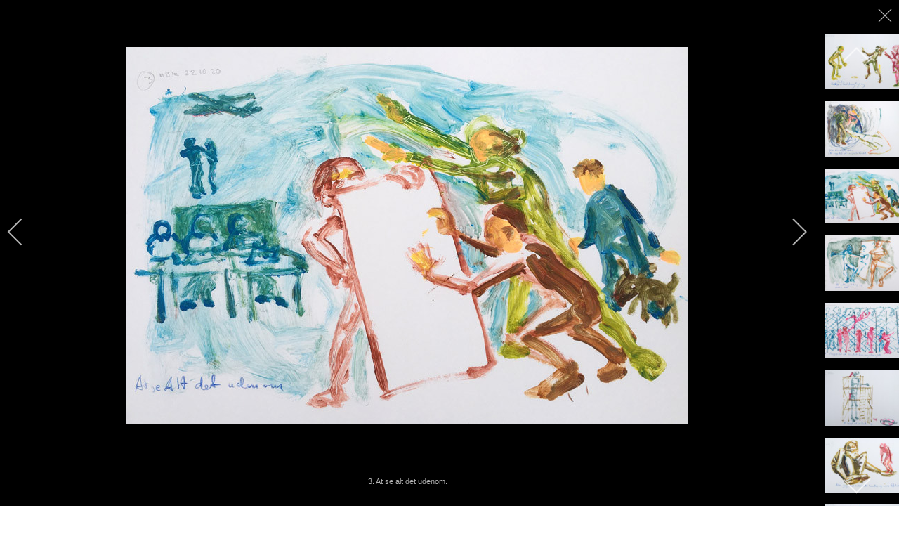

--- FILE ---
content_type: text/html; charset=utf-8
request_url: https://auerbach-art.dk/da/kompentence/kultur-sundhed-5.html?i=3.AtSeAltDetUdenom800
body_size: 7957
content:
<!DOCTYPE html PUBLIC "-//W3C//DTD XHTML 1.0 Strict//EN" "http://www.w3.org/TR/xhtml1/DTD/xhtml1-strict.dtd">
<html xmlns="http://www.w3.org/1999/xhtml" xml:lang="da-dk"
      lang="da" dir="ltr">
<head>
  
      <!-- Start cookieyes banner -->
    <script id="cookieyes" type="text/javascript" src="https://cdn-cookieyes.com/client_data/09b392262dfa15180d6d11a1.js"></script>
    <!-- End cookieyes banner --> 

    <meta name="viewport" content="width=device-width, initial-scale=1, maximum-scale=1, user-scalable=no"/>

    <!-- The following JDOC Head tag loads all the header and meta information from your site config and content. -->
    <meta charset="utf-8">
	<meta name="description" content="3. At se alt det udenom.">
	<meta name="generator" content="Joomla! - Open Source Content Management">
	<title>3.AtSeAltDetUdenom800 - Auerbach Art - gør tanker synlige</title>
	<link href="/media/system/images/favicon.ico" rel="alternate icon" type="image/vnd.microsoft.icon">
	<link href="https://auerbach-art.dk/da/component/search/?igid=45&amp;i=3.AtSeAltDetUdenom800&amp;format=opensearch&amp;Itemid=356" rel="search" title="Søg Auerbach Art - gør tanker synlige" type="application/opensearchdescription+xml">
<link href="/media/templates/site/cassiopeia/css/global/colors_standard.min.css?38dacfd2e55bf99031e078221817d596" rel="stylesheet" />
	<link href="/media/vendor/joomla-custom-elements/css/joomla-alert.min.css?0.2.0" rel="stylesheet" />
	<link href="/media/com_igallery/css/lib-42.css" rel="stylesheet" />
	<link href="/media/com_igallery/css/ignitegallery-42.css" rel="stylesheet" />
	<link href="/plugins/system/jce/css/content.css?badb4208be409b1335b815dde676300e" rel="stylesheet" />
<script src="/media/vendor/jquery/js/jquery.min.js?3.6.3"></script>
	<script src="/media/legacy/js/jquery-noconflict.min.js?04499b98c0305b16b373dff09fe79d1290976288"></script>
	<script type="application/json" class="joomla-script-options new">{"joomla.jtext":{"ERROR":"Fejl","MESSAGE":"Besked","NOTICE":"Bem\u00e6rk","WARNING":"Advarsel","JCLOSE":"Luk","JOK":"OK","JOPEN":"\u00c5ben"},"system.paths":{"root":"","rootFull":"https:\/\/auerbach-art.dk\/","base":"","baseFull":"https:\/\/auerbach-art.dk\/"},"csrf.token":"91ce203709a2b47252e1b95d4ae93376"}</script>
	<script src="/media/system/js/core.min.js?576eb51da909dcf692c98643faa6fc89629ead18"></script>
	<script src="/media/system/js/messages-es5.min.js?44e3f60beada646706be6569e75b36f7cf293bf9" nomodule defer></script>
	<script src="/media/system/js/messages.min.js?7425e8d1cb9e4f061d5e30271d6d99b085344117" type="module"></script>
	<script src="/media/com_igallery/js/lib-42.js"></script>
	<script src="/media/com_igallery/js/ignitegallery-42.js"></script>
	<meta property="og:title" content="3.AtSeAltDetUdenom800 - Auerbach Art - gør tanker synlige" />
	<meta property="og:description" content="3. At se alt det udenom." />
	<meta property="og:image" content="https://auerbach-art.dk/images/igallery/resized/1101-1200/3.AtSeAltDetUdenom800-1170-800-600-90.jpg" />
	<meta property="og:image:width" content="800" />
	<meta property="og:image:height" content="536" />


    <!-- The following line loads the template CSS file located in the template folder. -->
    <link rel="stylesheet" href="/templates/auerbach_responsive/css/template.css"
          type="text/css"/>
    <!-- <link href='https://fonts.googleapis.com/css?family=Maven+Pro:400,500' rel='stylesheet' type='text/css'/> -->
    <!--[if IE 7]>
    <link rel="stylesheet"
          href="/templates/auerbach_responsive/css/template_ie.css"
          type="text/css"/>
    <![endif]-->
    <!--[if lt IE 9]>
    <style type="text/css">
        ul.joomla-nav-top li a {
            padding: 0 24px;
        }
    </style>
    <![endif]-->
    <!-- The following line loads the template JavaScript file located in the template folder. It's blank by default. -->

    <link href="/templates/auerbach_responsive/css/responsive-menu.css"
          type="text/css" rel="stylesheet">
    <link href="/templates/auerbach_responsive/css/desktops.css"
          media="only screen and (min-width:992px)" type="text/css" rel="stylesheet">
    <link href="/templates/auerbach_responsive/css/tablets.css"
          media="only screen and (max-width:991px)" type="text/css" rel="stylesheet">
    <link href="/templates/auerbach_responsive/css/phones.css"
          media="only screen and (max-width:767px)" type="text/css" rel="stylesheet">

    <script type="text/javascript"
            src="/templates/auerbach_responsive/js/template.js"></script>
    <script type="text/javascript"
            src="/templates/auerbach_responsive/js/responsive-menu.js"></script>
    <script type="text/javascript" src="/templates/auerbach_responsive/js/responsive.js"></script>
    <script type="text/javascript">
        jQuery.noConflict();
        jQuery(document).ready(function ($) {
            $("table").find("td:last-child").addClass('last');
        });
    </script>

    <!-- Setup Responsive Menu -->
    <script>
        jQuery(function ($) {
            var menu = $('.rm-nav').rMenu({

                // Optional Settings

                /**
                 * Minimum width for expanded layout in pixels - String
                 * The media query in css file should be changed to match this
                 * Must be in pixels and include px units if not using Modernizr.
                 * @default '769px'
                 */
                minWidth: '960px',

                /**
                 * The opening and closing speed of the menus in milliseconds
                 * @default 400
                 */
                //transitionSpeed: 400,

                /**
                 * The jQuery easing function - used with jQuery transitions
                 * @default 'swing'
                 * @options 'swing', 'linear'
                 */
                //jqueryEasing: 'swing',

                /**
                 * The CSS3 transitions easing function - used with CSS3 transitions
                 * @default 'ease'
                 */
                //css3Easing: 'ease',

                /**
                 * Use button as toggle link - instead of text
                 * @default true
                 */
                //toggleBtnBool: true,

                /**
                 * The Toggle Link selector
                 * @default '.rm-toggle'
                 */
                //toggleSel: '.rm-toggle',


                /**
                 * The menu/sub-menu selector
                 * @default 'ul'
                 */
                //menuSel: 'ul',

                /**
                 * The menu items selector
                 * @default 'li'
                 */
                //menuItemsSel: 'li',

                /**
                 * Use CSS3 animation/transitions Boolean
                 * @default true
                 * Do not use animation/transitions: false
                 */
                //animateBool: false,

                /**
                 * Force GPU Acceleration Boolean
                 * @default false
                 * Do not force: false
                 */
                //accelerateBool: true,

                /**
                 * the setup complete callback function
                 * @default 'false'
                 */
                //setupCallback: false,

                /**
                 * the tabindex start value - integer
                 * @default 1
                 */
                //tabindexStart: 5,

                /**
                 * Use development mode - outputs information to console
                 * @default false
                 */
                //developmentMode: false

            });
        });
    </script>




    <script>
        (function (i, s, o, g, r, a, m) {
            i['GoogleAnalyticsObject'] = r;
            i[r] = i[r] || function () {
                (i[r].q = i[r].q || []).push(arguments)
            }, i[r].l = 1 * new Date();
            a = s.createElement(o),
                m = s.getElementsByTagName(o)[0];
            a.async = 1;
            a.src = g;
            m.parentNode.insertBefore(a, m)
        })(window, document, 'script', '//www.google-analytics.com/analytics.js', 'ga');

        ga('create', 'UA-40683663-1', 'auerbach-art.dk');
        ga('send', 'pageview');

    </script>
</head>
<body>
<div id="wrapper">
    <div id="header">
                    <div id="logo">
                <p><a href="/index.php"><img src="/images/logo.gif" border="0" alt="" /></a></p>
            </div>
                            <div class="h-right">
                <div class="facebook">
                    <p><a href="http://www.facebook.com/karsten.auerbach" target="_blank"><img src="/images/facebook.jpg" alt="" border="0" /></a></p>
                </div>
                <form action="/da/kompentence/kultur-sundhed-5.html?i=3.AtSeAltDetUdenom800" method="post" class="inline">
	<div class="search">
		<input name="searchword" id="mod-search-searchword" maxlength="200" class="inputbox" type="text" size="20" value="" />	<input type="hidden" name="task" value="search" />
	<input type="hidden" name="option" value="com_search" />
	<input type="hidden" name="Itemid" value="356" />
	</div>
</form>

                
            </div>
                <div class="clear"></div>
                    <div class="rm-container">
                <a class="rm-toggle rm-button rm-nojs" href="#">Menu</a>
                <nav class="rm-nav rm-nojs rm-lighten">
                    <!-- The class on the root UL tag was changed to match the Blueprint nav style -->
<ul class="joomla-nav-top">
<li class="first item103"><a href="/da/profil.html" >Profil</a></li><li class="selected item104"><a href="/da/kompentence.html" >Visualisèr</a></li><li class="item105"><a href="/da/kunstgalleri.html" >Gallerier</a></li><li class="item134"><a href="/da/bestillinger.html" >Bestillinger</a></li><li class="item142"><a href="/da/undervisning.html" >Undervisning</a></li><li class="last item143"><a href="/da/nyheder.html" >Nyt</a></li></ul>

                </nav>
            </div>
                <div class="clear"></div>
        <div class="header_shadow"></div>
    </div>

                <div class="banner">
            <p><img src="/images/Cases/FællesBeslutningstagning151x1005.jpg" alt="FællesBeslutningstagning151x1005" width="1005" height="151" /></p>
        </div>
        <div class="clear"></div>
    
    
    <div id="content">
        <div id="system-message-container" aria-live="polite"></div>

        


<div id="gallery-scope-45" class="igui-scope ig-main-scope-wrapper profile-3 ig-notphone" data-vref="4.91"
>

    
    <h2 class="igallery_title">MBG OUH</h2>



    
<div class="ig-category-description">
    <p>Disse skitser er blevet til mens forældre til patienter i Spiseforstyrrelses- og Funktionelt Team i Børne og Ungdomspsykiatrien på Odense Universitets Hospital (OUH) mødtes i Medbehandlergruppen.<br />I team for spiseforstyrrelser og funktionelle lidelser inddrages de pårørende aktivt i behandlingen. Forældre til unge med spiseforstyrrelse tilbydes at deltage i en forældre undervisningsgruppe der kaldes medbehandlerkursus.</p>
<p>Skirserne går således tæt på denne pårørende-rolle.</p>
<p>Klik på de enkelte billeder nedenfor for forstørrelse.<br />Klik på de forstørrede billeder for at blade videre til det næste.</p>
    
    
    
    
</div>



    <div data-igui-grid id="ig-gallery-wrapper-45" class="ig-gallery-wrapper igui-grid-collapse"
         data-ig-uniqueid="45"
         data-ig-basehref=""
         data-ig-basehref-long="https://auerbach-art.dk/"
         data-ig-collecthits=""
         data-ig-lbox-autoplay=""
         data-ig-disable-rightclick=""
         data-ig-showhash="hash"
         data-ig-show-main-image="0"
         data-ig-phone="0"
         data-ig-lbox-view="0"
                          >

    
    
            
        
            
        <div
            class="ig-slideshow igui-inline igui-width-48-48 igui-position-relative igui-visible-toggle igui-light"
            data-ig-fade="slide"
            data-ig-transition-duration="50"
            data-ig-ratio="600:450"
            data-ig-autoplay="0"
            data-ig-infinite="1"
            data-ig-interval="3000"
            data-ig-max-height="450"
            data-ig-show-main="0"
            data-ig-preload-main="1"
            style="display:none;"        >

        <div style="max-width:600px; position:relative;">

            <ul class="igui-slideshow-items ig-slideshow-matchheight"
                data-ig-lightbox="1"
                data-ig-lightbox-fade="slide"
                data-ig-lightbox-transition-duration="50"
                data-ig-lightbox-fullscreen="none"
                data-ig-lightbox-interval="3000"
                data-ig-lightbox-infinite="1"
                >
            
                
                                                
                <li class="ig-slideshow-item "
                    data-ig-imageid="1169"
                    data-ig-imagehash="1.F--lles...OkDinBeslutningstagning800"
                    data-ig-image-link=""
                    data-ig-link-new="1"
                                                            >

                    
                
                                                                
                                                                    	                                            <div class="ig-lightbox-description-content" style="display:none;"><p class="lille">1. Fælles... Ok, <em>din</em> beslutningstagning.</p></div>
                    
                    
                    <a class="ig-lightbox-link" style="display:none;" href="/images/igallery/resized/1101-1200/1.F__lles...OkDinBeslutningstagning800-1169-800-600-90.jpg" data-ig-imageid="1169">1.F  lles...OkDinBeslutningstagning800</a>

                                                            <a class="ig-lightbox-image-url" style="display:none;" href="https://auerbach-art.dk/da/kompentence/kultur-sundhed-5.html?i=1.F__lles...OkDinBeslutningstagning800">1.F  lles...OkDinBeslutningstagning800</a>
                                        <div class="ig-slideshow-item-inner-lboxon igui-margin-remove">


                
                    
                            <img class="ig-slideshow-image igui-margin-remove-bottom ig-slideshow-lazy" data-ig-lazy-src="/images/igallery/resized/1101-1200/1.F__lles...OkDinBeslutningstagning800-1169-600-450-90.jpg" title="1.F  lles...OkDinBeslutningstagning800" alt="1.F  lles...OkDinBeslutningstagning800"/>

                                                            <div class="ig-lbox-open-icon igui-overlay igui-position-small igui-padding-remove igui-position-bottom-right"><span data-igui-overlay-icon></span></div>
                            
                            
                                                        	                        
                            
                    
                    </div>

                </li>
            
                
                                                
                <li class="ig-slideshow-item "
                    data-ig-imageid="1177"
                    data-ig-imagehash="2.-DetBliverGodt-N--r...-AtTageDenIndIenPositivFremti600d"
                    data-ig-image-link=""
                    data-ig-link-new="1"
                                                            >

                    
                
                                                                
                                                                    	                                            <div class="ig-lightbox-description-content" style="display:none;"><p class="lille">2. Det bliver godt, når... <br />(At tage den ind i den positive fremtid).</p></div>
                    
                    
                    <a class="ig-lightbox-link" style="display:none;" href="/images/igallery/resized/1101-1200/2._DetBliverGodt_N__r..._AtTageDenIndIenPositivFremti600d-1177-800-600-90.jpg" data-ig-imageid="1177">2. DetBliverGodt N  r... AtTageDenIndIenPositivFremti600d</a>

                                                            <a class="ig-lightbox-image-url" style="display:none;" href="https://auerbach-art.dk/da/kompentence/kultur-sundhed-5.html?i=2._DetBliverGodt_N__r..._AtTageDenIndIenPositivFremti600d">2. DetBliverGodt N  r... AtTageDenIndIenPositivFremti600d</a>
                                        <div class="ig-slideshow-item-inner-lboxon igui-margin-remove">


                
                    
                            <img class="ig-slideshow-image igui-margin-remove-bottom ig-slideshow-lazy" data-ig-lazy-src="/images/igallery/resized/1101-1200/2._DetBliverGodt_N__r..._AtTageDenIndIenPositivFremti600d-1177-600-450-90.jpg" title="2. DetBliverGodt N  r... AtTageDenIndIenPositivFremti600d" alt="2. DetBliverGodt N  r... AtTageDenIndIenPositivFremti600d"/>

                                                            <div class="ig-lbox-open-icon igui-overlay igui-position-small igui-padding-remove igui-position-bottom-right"><span data-igui-overlay-icon></span></div>
                            
                            
                                                        	                        
                            
                    
                    </div>

                </li>
            
                
                                                
                <li class="ig-slideshow-item ig-first-active"
                    data-ig-imageid="1170"
                    data-ig-imagehash="3.AtSeAltDetUdenom800"
                    data-ig-image-link=""
                    data-ig-link-new="1"
                                                            >

                    
                
                                                                
                                                                    	                                            <div class="ig-lightbox-description-content" style="display:none;"><p class="lille">3. At se alt det udenom.</p></div>
                    
                    
                    <a class="ig-lightbox-link" style="display:none;" href="/images/igallery/resized/1101-1200/3.AtSeAltDetUdenom800-1170-800-600-90.jpg" data-ig-imageid="1170">3.AtSeAltDetUdenom800</a>

                                                            <a class="ig-lightbox-image-url" style="display:none;" href="https://auerbach-art.dk/da/kompentence/kultur-sundhed-5.html?i=3.AtSeAltDetUdenom800">3.AtSeAltDetUdenom800</a>
                                        <div class="ig-slideshow-item-inner-lboxon igui-margin-remove">


                
                    
                            <img class="ig-slideshow-image igui-margin-remove-bottom ig-slideshow-lazy" data-ig-lazy-src="/images/igallery/resized/1101-1200/3.AtSeAltDetUdenom800-1170-600-450-90.jpg" title="3.AtSeAltDetUdenom800" alt="3.AtSeAltDetUdenom800"/>

                                                            <div class="ig-lbox-open-icon igui-overlay igui-position-small igui-padding-remove igui-position-bottom-right"><span data-igui-overlay-icon></span></div>
                            
                            
                                                        	                        
                            
                    
                    </div>

                </li>
            
                
                                                
                <li class="ig-slideshow-item "
                    data-ig-imageid="1171"
                    data-ig-imagehash="4.AtHoldeSpejletOpOgDanseMed600"
                    data-ig-image-link=""
                    data-ig-link-new="1"
                                                            >

                    
                
                                                                
                                                                    	                                            <div class="ig-lightbox-description-content" style="display:none;"><p class="lille">4. At holde spejlet op og danse med.</p></div>
                    
                    
                    <a class="ig-lightbox-link" style="display:none;" href="/images/igallery/resized/1101-1200/4.AtHoldeSpejletOpOgDanseMed600-1171-800-600-90.jpg" data-ig-imageid="1171">4.AtHoldeSpejletOpOgDanseMed600</a>

                                                            <a class="ig-lightbox-image-url" style="display:none;" href="https://auerbach-art.dk/da/kompentence/kultur-sundhed-5.html?i=4.AtHoldeSpejletOpOgDanseMed600">4.AtHoldeSpejletOpOgDanseMed600</a>
                                        <div class="ig-slideshow-item-inner-lboxon igui-margin-remove">


                
                    
                            <img class="ig-slideshow-image igui-margin-remove-bottom ig-slideshow-lazy" data-ig-lazy-src="/images/igallery/resized/1101-1200/4.AtHoldeSpejletOpOgDanseMed600-1171-600-450-90.jpg" title="4.AtHoldeSpejletOpOgDanseMed600" alt="4.AtHoldeSpejletOpOgDanseMed600"/>

                                                            <div class="ig-lbox-open-icon igui-overlay igui-position-small igui-padding-remove igui-position-bottom-right"><span data-igui-overlay-icon></span></div>
                            
                            
                                                        	                        
                            
                    
                    </div>

                </li>
            
                
                                                
                <li class="ig-slideshow-item "
                    data-ig-imageid="1172"
                    data-ig-imagehash="5.AtSlippeUdAfErDetKunMigF--ngslet800"
                    data-ig-image-link=""
                    data-ig-link-new="1"
                                                            >

                    
                
                                                                
                                                                    	                                            <div class="ig-lightbox-description-content" style="display:none;"><p class="lille">5. At slippe ud af Er-det-kun-mig-fængslet.</p></div>
                    
                    
                    <a class="ig-lightbox-link" style="display:none;" href="/images/igallery/resized/1101-1200/5.AtSlippeUdAfErDetKunMigF__ngslet800-1172-800-600-90.jpg" data-ig-imageid="1172">5.AtSlippeUdAfErDetKunMigF  ngslet800</a>

                                                            <a class="ig-lightbox-image-url" style="display:none;" href="https://auerbach-art.dk/da/kompentence/kultur-sundhed-5.html?i=5.AtSlippeUdAfErDetKunMigF__ngslet800">5.AtSlippeUdAfErDetKunMigF  ngslet800</a>
                                        <div class="ig-slideshow-item-inner-lboxon igui-margin-remove">


                
                    
                            <img class="ig-slideshow-image igui-margin-remove-bottom ig-slideshow-lazy" data-ig-lazy-src="/images/igallery/resized/1101-1200/5.AtSlippeUdAfErDetKunMigF__ngslet800-1172-600-450-90.jpg" title="5.AtSlippeUdAfErDetKunMigF  ngslet800" alt="5.AtSlippeUdAfErDetKunMigF  ngslet800"/>

                                                            <div class="ig-lbox-open-icon igui-overlay igui-position-small igui-padding-remove igui-position-bottom-right"><span data-igui-overlay-icon></span></div>
                            
                            
                                                        	                        
                            
                    
                    </div>

                </li>
            
                
                                                
                <li class="ig-slideshow-item "
                    data-ig-imageid="1173"
                    data-ig-imagehash="6.AtByggeEtStilladsOp600"
                    data-ig-image-link=""
                    data-ig-link-new="1"
                                                            >

                    
                
                                                                
                                                                    	                                            <div class="ig-lightbox-description-content" style="display:none;"><p class="lille">6. At bygge et stillads op.</p></div>
                    
                    
                    <a class="ig-lightbox-link" style="display:none;" href="/images/igallery/resized/1101-1200/6.AtByggeEtStilladsOp600-1173-800-600-90.jpg" data-ig-imageid="1173">6.AtByggeEtStilladsOp600</a>

                                                            <a class="ig-lightbox-image-url" style="display:none;" href="https://auerbach-art.dk/da/kompentence/kultur-sundhed-5.html?i=6.AtByggeEtStilladsOp600">6.AtByggeEtStilladsOp600</a>
                                        <div class="ig-slideshow-item-inner-lboxon igui-margin-remove">


                
                    
                            <img class="ig-slideshow-image igui-margin-remove-bottom ig-slideshow-lazy" data-ig-lazy-src="/images/igallery/resized/1101-1200/6.AtByggeEtStilladsOp600-1173-600-450-90.jpg" title="6.AtByggeEtStilladsOp600" alt="6.AtByggeEtStilladsOp600"/>

                                                            <div class="ig-lbox-open-icon igui-overlay igui-position-small igui-padding-remove igui-position-bottom-right"><span data-igui-overlay-icon></span></div>
                            
                            
                                                        	                        
                            
                    
                    </div>

                </li>
            
                
                                                
                <li class="ig-slideshow-item "
                    data-ig-imageid="1174"
                    data-ig-imagehash="7.N--rJegSkalHindreB--deHendesOgMineF--lelser800"
                    data-ig-image-link=""
                    data-ig-link-new="1"
                                                            >

                    
                
                                                                
                                                                    	                                            <div class="ig-lightbox-description-content" style="display:none;"><p class="lille">7. Når jeg skal hindre både hendes og mine følelser.</p></div>
                    
                    
                    <a class="ig-lightbox-link" style="display:none;" href="/images/igallery/resized/1101-1200/7.N__rJegSkalHindreB__deHendesOgMineF__lelser800-1174-800-600-90.jpg" data-ig-imageid="1174">7.N  rJegSkalHindreB  deHendesOgMineF  lelser800</a>

                                                            <a class="ig-lightbox-image-url" style="display:none;" href="https://auerbach-art.dk/da/kompentence/kultur-sundhed-5.html?i=7.N__rJegSkalHindreB__deHendesOgMineF__lelser800">7.N  rJegSkalHindreB  deHendesOgMineF  lelser800</a>
                                        <div class="ig-slideshow-item-inner-lboxon igui-margin-remove">


                
                    
                            <img class="ig-slideshow-image igui-margin-remove-bottom ig-slideshow-lazy" data-ig-lazy-src="/images/igallery/resized/1101-1200/7.N__rJegSkalHindreB__deHendesOgMineF__lelser800-1174-600-450-90.jpg" title="7.N  rJegSkalHindreB  deHendesOgMineF  lelser800" alt="7.N  rJegSkalHindreB  deHendesOgMineF  lelser800"/>

                                                            <div class="ig-lbox-open-icon igui-overlay igui-position-small igui-padding-remove igui-position-bottom-right"><span data-igui-overlay-icon></span></div>
                            
                            
                                                        	                        
                            
                    
                    </div>

                </li>
            
                
                                                
                <li class="ig-slideshow-item "
                    data-ig-imageid="1175"
                    data-ig-imagehash="8.MigEfterKonflikten600"
                    data-ig-image-link=""
                    data-ig-link-new="1"
                                                            >

                    
                
                                                                
                                                                    	                                            <div class="ig-lightbox-description-content" style="display:none;"><p class="lille">8. Mig - efter konflikten.</p></div>
                    
                    
                    <a class="ig-lightbox-link" style="display:none;" href="/images/igallery/resized/1101-1200/8.MigEfterKonflikten600-1175-800-600-90.jpg" data-ig-imageid="1175">8.MigEfterKonflikten600</a>

                                                            <a class="ig-lightbox-image-url" style="display:none;" href="https://auerbach-art.dk/da/kompentence/kultur-sundhed-5.html?i=8.MigEfterKonflikten600">8.MigEfterKonflikten600</a>
                                        <div class="ig-slideshow-item-inner-lboxon igui-margin-remove">


                
                    
                            <img class="ig-slideshow-image igui-margin-remove-bottom ig-slideshow-lazy" data-ig-lazy-src="/images/igallery/resized/1101-1200/8.MigEfterKonflikten600-1175-600-450-90.jpg" title="8.MigEfterKonflikten600" alt="8.MigEfterKonflikten600"/>

                                                            <div class="ig-lbox-open-icon igui-overlay igui-position-small igui-padding-remove igui-position-bottom-right"><span data-igui-overlay-icon></span></div>
                            
                            
                                                        	                        
                            
                    
                    </div>

                </li>
            
                
                                                
                <li class="ig-slideshow-item "
                    data-ig-imageid="1176"
                    data-ig-imagehash="9.K--kkensoverenOgDetailkontroll--ren900"
                    data-ig-image-link=""
                    data-ig-link-new="1"
                                                            >

                    
                
                                                                
                                                                    	                                            <div class="ig-lightbox-description-content" style="display:none;"><p class="lille">9. Køkkensoveren og detailkontrolløren.</p></div>
                    
                    
                    <a class="ig-lightbox-link" style="display:none;" href="/images/igallery/resized/1101-1200/9.K__kkensoverenOgDetailkontroll__ren900-1176-800-600-90.jpg" data-ig-imageid="1176">9.K  kkensoverenOgDetailkontroll  ren900</a>

                                                            <a class="ig-lightbox-image-url" style="display:none;" href="https://auerbach-art.dk/da/kompentence/kultur-sundhed-5.html?i=9.K__kkensoverenOgDetailkontroll__ren900">9.K  kkensoverenOgDetailkontroll  ren900</a>
                                        <div class="ig-slideshow-item-inner-lboxon igui-margin-remove">


                
                    
                            <img class="ig-slideshow-image igui-margin-remove-bottom ig-slideshow-lazy" data-ig-lazy-src="/images/igallery/resized/1101-1200/9.K__kkensoverenOgDetailkontroll__ren900-1176-600-450-90.jpg" title="9.K  kkensoverenOgDetailkontroll  ren900" alt="9.K  kkensoverenOgDetailkontroll  ren900"/>

                                                            <div class="ig-lbox-open-icon igui-overlay igui-position-small igui-padding-remove igui-position-bottom-right"><span data-igui-overlay-icon></span></div>
                            
                            
                                                        	                        
                            
                    
                    </div>

                </li>
            
                
                                                
                <li class="ig-slideshow-item "
                    data-ig-imageid="1178"
                    data-ig-imagehash="10.Triggerne600"
                    data-ig-image-link=""
                    data-ig-link-new="1"
                                                            >

                    
                
                                                                
                                                                    	                                            <div class="ig-lightbox-description-content" style="display:none;"><p class="lille">10. Triggerne.</p></div>
                    
                    
                    <a class="ig-lightbox-link" style="display:none;" href="/images/igallery/resized/1101-1200/10.Triggerne600-1178-800-600-90.jpg" data-ig-imageid="1178">10.Triggerne600</a>

                                                            <a class="ig-lightbox-image-url" style="display:none;" href="https://auerbach-art.dk/da/kompentence/kultur-sundhed-5.html?i=10.Triggerne600">10.Triggerne600</a>
                                        <div class="ig-slideshow-item-inner-lboxon igui-margin-remove">


                
                    
                            <img class="ig-slideshow-image igui-margin-remove-bottom ig-slideshow-lazy" data-ig-lazy-src="/images/igallery/resized/1101-1200/10.Triggerne600-1178-600-450-90.jpg" title="10.Triggerne600" alt="10.Triggerne600"/>

                                                            <div class="ig-lbox-open-icon igui-overlay igui-position-small igui-padding-remove igui-position-bottom-right"><span data-igui-overlay-icon></span></div>
                            
                            
                                                        	                        
                            
                    
                    </div>

                </li>
            
                
                                                
                <li class="ig-slideshow-item "
                    data-ig-imageid="1179"
                    data-ig-imagehash="11.HvadHunEGENTLIGharUdAfDet600"
                    data-ig-image-link=""
                    data-ig-link-new="1"
                                                            >

                    
                
                                                                
                                                                    	                                            <div class="ig-lightbox-description-content" style="display:none;"><p class="lille">11. Hvad hun EGENTLIG har ud af det.</p></div>
                    
                    
                    <a class="ig-lightbox-link" style="display:none;" href="/images/igallery/resized/1101-1200/11.HvadHunEGENTLIGharUdAfDet600-1179-800-600-90.jpg" data-ig-imageid="1179">11.HvadHunEGENTLIGharUdAfDet600</a>

                                                            <a class="ig-lightbox-image-url" style="display:none;" href="https://auerbach-art.dk/da/kompentence/kultur-sundhed-5.html?i=11.HvadHunEGENTLIGharUdAfDet600">11.HvadHunEGENTLIGharUdAfDet600</a>
                                        <div class="ig-slideshow-item-inner-lboxon igui-margin-remove">


                
                    
                            <img class="ig-slideshow-image igui-margin-remove-bottom ig-slideshow-lazy" data-ig-lazy-src="/images/igallery/resized/1101-1200/11.HvadHunEGENTLIGharUdAfDet600-1179-600-450-90.jpg" title="11.HvadHunEGENTLIGharUdAfDet600" alt="11.HvadHunEGENTLIGharUdAfDet600"/>

                                                            <div class="ig-lbox-open-icon igui-overlay igui-position-small igui-padding-remove igui-position-bottom-right"><span data-igui-overlay-icon></span></div>
                            
                            
                                                        	                        
                            
                    
                    </div>

                </li>
            
                
                                                
                <li class="ig-slideshow-item "
                    data-ig-imageid="1180"
                    data-ig-imagehash="12.ForHerKanJegR--BE600"
                    data-ig-image-link=""
                    data-ig-link-new="1"
                                                            >

                    
                
                                                                
                                                                    	                                            <div class="ig-lightbox-description-content" style="display:none;"><p class="lille">12. For her kan jeg RÅBE!</p></div>
                    
                    
                    <a class="ig-lightbox-link" style="display:none;" href="/images/igallery/resized/1101-1200/12.ForHerKanJegR__BE600-1180-800-600-90.jpg" data-ig-imageid="1180">12.ForHerKanJegR  BE600</a>

                                                            <a class="ig-lightbox-image-url" style="display:none;" href="https://auerbach-art.dk/da/kompentence/kultur-sundhed-5.html?i=12.ForHerKanJegR__BE600">12.ForHerKanJegR  BE600</a>
                                        <div class="ig-slideshow-item-inner-lboxon igui-margin-remove">


                
                    
                            <img class="ig-slideshow-image igui-margin-remove-bottom ig-slideshow-lazy" data-ig-lazy-src="/images/igallery/resized/1101-1200/12.ForHerKanJegR__BE600-1180-600-450-90.jpg" title="12.ForHerKanJegR  BE600" alt="12.ForHerKanJegR  BE600"/>

                                                            <div class="ig-lbox-open-icon igui-overlay igui-position-small igui-padding-remove igui-position-bottom-right"><span data-igui-overlay-icon></span></div>
                            
                            
                                                        	                        
                            
                    
                    </div>

                </li>
            
                
                                                
                <li class="ig-slideshow-item "
                    data-ig-imageid="1181"
                    data-ig-imagehash="13.NysgerrighedenDaForundringenBlevVejenInd600"
                    data-ig-image-link=""
                    data-ig-link-new="1"
                                                            >

                    
                
                                                                
                                                                    	                                            <div class="ig-lightbox-description-content" style="display:none;"><p class="lille">13. Nysgerrighed. Da fornundring blev vejen ind.</p></div>
                    
                    
                    <a class="ig-lightbox-link" style="display:none;" href="/images/igallery/resized/1101-1200/13.NysgerrighedenDaForundringenBlevVejenInd600-1181-800-600-90.jpg" data-ig-imageid="1181">13.NysgerrighedenDaForundringenBlevVejenInd600</a>

                                                            <a class="ig-lightbox-image-url" style="display:none;" href="https://auerbach-art.dk/da/kompentence/kultur-sundhed-5.html?i=13.NysgerrighedenDaForundringenBlevVejenInd600">13.NysgerrighedenDaForundringenBlevVejenInd600</a>
                                        <div class="ig-slideshow-item-inner-lboxon igui-margin-remove">


                
                    
                            <img class="ig-slideshow-image igui-margin-remove-bottom ig-slideshow-lazy" data-ig-lazy-src="/images/igallery/resized/1101-1200/13.NysgerrighedenDaForundringenBlevVejenInd600-1181-600-450-90.jpg" title="13.NysgerrighedenDaForundringenBlevVejenInd600" alt="13.NysgerrighedenDaForundringenBlevVejenInd600"/>

                                                            <div class="ig-lbox-open-icon igui-overlay igui-position-small igui-padding-remove igui-position-bottom-right"><span data-igui-overlay-icon></span></div>
                            
                            
                                                        	                        
                            
                    
                    </div>

                </li>
            
            </ul>
            
            
            
        </div>

        </div>


            
        
            

    
    
            


<div
    id="ig-thumbs-grid-45"
    class="ig-thumbs-grid  igui-width-48-48"
    data-ig-thumb-spacing="15"
    data-ig-grid-type="by_columns"
    data-ig-max-width="230"
    style="visibility:hidden;"
    >

    
        
        <div  class="ig-thumbs-grid-block">

            <div class="ig-grid-img-link igui-transition-toggle " data-img-id="1169">

                <img class="ig-thumbs-grid-image " src="/images/igallery/resized/1101-1200/1.F__lles...OkDinBeslutningstagning800-1169-230-150-90-c.jpg" title="1.F  lles...OkDinBeslutningstagning800" alt="1.F  lles...OkDinBeslutningstagning800" width="230" height="150" />

                
                
                
                                
                            </div>

                            <div class="ig-thumb-text_below"><p class="lille">1. Fælles... Ok, <em>din</em> beslutningstagning.</p></div>
            
        </div>

        
        
        <div  class="ig-thumbs-grid-block">

            <div class="ig-grid-img-link igui-transition-toggle " data-img-id="1177">

                <img class="ig-thumbs-grid-image " src="/images/igallery/resized/1101-1200/2._DetBliverGodt_N__r..._AtTageDenIndIenPositivFremti600d-1177-230-150-90-c.jpg" title="2. DetBliverGodt N  r... AtTageDenIndIenPositivFremti600d" alt="2. DetBliverGodt N  r... AtTageDenIndIenPositivFremti600d" width="230" height="150" />

                
                
                
                                
                            </div>

                            <div class="ig-thumb-text_below"><p class="lille">2. Det bliver godt, når... <br />(At tage den ind i den positive fremtid).</p></div>
            
        </div>

        
        
        <div  class="ig-thumbs-grid-block">

            <div class="ig-grid-img-link igui-transition-toggle " data-img-id="1170">

                <img class="ig-thumbs-grid-image " src="/images/igallery/resized/1101-1200/3.AtSeAltDetUdenom800-1170-230-150-90-c.jpg" title="3.AtSeAltDetUdenom800" alt="3.AtSeAltDetUdenom800" width="230" height="150" />

                
                
                
                                
                            </div>

                            <div class="ig-thumb-text_below"><p class="lille">3. At se alt det udenom.</p></div>
            
        </div>

        
        
        <div  class="ig-thumbs-grid-block">

            <div class="ig-grid-img-link igui-transition-toggle " data-img-id="1171">

                <img class="ig-thumbs-grid-image " src="/images/igallery/resized/1101-1200/4.AtHoldeSpejletOpOgDanseMed600-1171-230-150-90-c.jpg" title="4.AtHoldeSpejletOpOgDanseMed600" alt="4.AtHoldeSpejletOpOgDanseMed600" width="230" height="150" />

                
                
                
                                
                            </div>

                            <div class="ig-thumb-text_below"><p class="lille">4. At holde spejlet op og danse med.</p></div>
            
        </div>

        
        
        <div  class="ig-thumbs-grid-block">

            <div class="ig-grid-img-link igui-transition-toggle " data-img-id="1172">

                <img class="ig-thumbs-grid-image " src="/images/igallery/resized/1101-1200/5.AtSlippeUdAfErDetKunMigF__ngslet800-1172-230-150-90-c.jpg" title="5.AtSlippeUdAfErDetKunMigF  ngslet800" alt="5.AtSlippeUdAfErDetKunMigF  ngslet800" width="230" height="150" />

                
                
                
                                
                            </div>

                            <div class="ig-thumb-text_below"><p class="lille">5. At slippe ud af Er-det-kun-mig-fængslet.</p></div>
            
        </div>

        
        
        <div  class="ig-thumbs-grid-block">

            <div class="ig-grid-img-link igui-transition-toggle " data-img-id="1173">

                <img class="ig-thumbs-grid-image " src="/images/igallery/resized/1101-1200/6.AtByggeEtStilladsOp600-1173-230-150-90-c.jpg" title="6.AtByggeEtStilladsOp600" alt="6.AtByggeEtStilladsOp600" width="230" height="150" />

                
                
                
                                
                            </div>

                            <div class="ig-thumb-text_below"><p class="lille">6. At bygge et stillads op.</p></div>
            
        </div>

        
        
        <div  class="ig-thumbs-grid-block">

            <div class="ig-grid-img-link igui-transition-toggle " data-img-id="1174">

                <img class="ig-thumbs-grid-image " src="/images/igallery/resized/1101-1200/7.N__rJegSkalHindreB__deHendesOgMineF__lelser800-1174-230-150-90-c.jpg" title="7.N  rJegSkalHindreB  deHendesOgMineF  lelser800" alt="7.N  rJegSkalHindreB  deHendesOgMineF  lelser800" width="230" height="150" />

                
                
                
                                
                            </div>

                            <div class="ig-thumb-text_below"><p class="lille">7. Når jeg skal hindre både hendes og mine følelser.</p></div>
            
        </div>

        
        
        <div  class="ig-thumbs-grid-block">

            <div class="ig-grid-img-link igui-transition-toggle " data-img-id="1175">

                <img class="ig-thumbs-grid-image " src="/images/igallery/resized/1101-1200/8.MigEfterKonflikten600-1175-230-150-90-c.jpg" title="8.MigEfterKonflikten600" alt="8.MigEfterKonflikten600" width="230" height="150" />

                
                
                
                                
                            </div>

                            <div class="ig-thumb-text_below"><p class="lille">8. Mig - efter konflikten.</p></div>
            
        </div>

        
        
        <div  class="ig-thumbs-grid-block">

            <div class="ig-grid-img-link igui-transition-toggle " data-img-id="1176">

                <img class="ig-thumbs-grid-image " src="/images/igallery/resized/1101-1200/9.K__kkensoverenOgDetailkontroll__ren900-1176-230-150-90-c.jpg" title="9.K  kkensoverenOgDetailkontroll  ren900" alt="9.K  kkensoverenOgDetailkontroll  ren900" width="230" height="150" />

                
                
                
                                
                            </div>

                            <div class="ig-thumb-text_below"><p class="lille">9. Køkkensoveren og detailkontrolløren.</p></div>
            
        </div>

        
        
        <div  class="ig-thumbs-grid-block">

            <div class="ig-grid-img-link igui-transition-toggle " data-img-id="1178">

                <img class="ig-thumbs-grid-image " src="/images/igallery/resized/1101-1200/10.Triggerne600-1178-230-150-90-c.jpg" title="10.Triggerne600" alt="10.Triggerne600" width="230" height="150" />

                
                
                
                                
                            </div>

                            <div class="ig-thumb-text_below"><p class="lille">10. Triggerne.</p></div>
            
        </div>

        
        
        <div  class="ig-thumbs-grid-block">

            <div class="ig-grid-img-link igui-transition-toggle " data-img-id="1179">

                <img class="ig-thumbs-grid-image " src="/images/igallery/resized/1101-1200/11.HvadHunEGENTLIGharUdAfDet600-1179-230-150-90-c.jpg" title="11.HvadHunEGENTLIGharUdAfDet600" alt="11.HvadHunEGENTLIGharUdAfDet600" width="230" height="150" />

                
                
                
                                
                            </div>

                            <div class="ig-thumb-text_below"><p class="lille">11. Hvad hun EGENTLIG har ud af det.</p></div>
            
        </div>

        
        
        <div  class="ig-thumbs-grid-block">

            <div class="ig-grid-img-link igui-transition-toggle " data-img-id="1180">

                <img class="ig-thumbs-grid-image " src="/images/igallery/resized/1101-1200/12.ForHerKanJegR__BE600-1180-230-150-90-c.jpg" title="12.ForHerKanJegR  BE600" alt="12.ForHerKanJegR  BE600" width="230" height="150" />

                
                
                
                                
                            </div>

                            <div class="ig-thumb-text_below"><p class="lille">12. For her kan jeg RÅBE!</p></div>
            
        </div>

        
        
        <div  class="ig-thumbs-grid-block">

            <div class="ig-grid-img-link igui-transition-toggle " data-img-id="1181">

                <img class="ig-thumbs-grid-image " src="/images/igallery/resized/1101-1200/13.NysgerrighedenDaForundringenBlevVejenInd600-1181-230-150-90-c.jpg" title="13.NysgerrighedenDaForundringenBlevVejenInd600" alt="13.NysgerrighedenDaForundringenBlevVejenInd600" width="230" height="150" />

                
                
                
                                
                            </div>

                            <div class="ig-thumb-text_below"><p class="lille">13. Nysgerrighed. Da fornundring blev vejen ind.</p></div>
            
        </div>

        </div>

    
    
    
            

<div id="ig-lightbox-template-45" class="ig-lightbox-template" style="display:none;">

    <div id="ig-lightbox-45" class="igui-lightbox igui-overflow-hidden igui-scope igui-light profile-3">

        <ul class="igui-lightbox-items"></ul>

        
        <div class="ig-lightbox-buttons igui-lightbox-toolbar igui-position-top igui-text-right igui-transition-slide-top igui-transition-opaque">

            
            
            
            
            
            
            
            
            
            
                            <a href="javascript:void(0);" class="igui-close-large" data-igui-close data-igui-toggle="!.igui-lightbox" aria-label="close"></a>
            
        </div>

        <a class="ig-lightbox-button ig-lightbox-button-left igui-slidenav-large igui-position-center-left igui-position-medium igui-transition-fade" href="#" data-igui-slidenav-previous data-igui-lightbox-item="previous" aria-label="previous"></a>
        <a class="ig-lightbox-button ig-lightbox-button-right igui-slidenav-large igui-position-center-right igui-position-medium igui-transition-fade" href="#" data-igui-slidenav-next data-igui-lightbox-item="next" aria-label="next"></a>

        
        
                <div class="ig-lightbox-right-wrapper igui-position-top-right" style="width: 120px;">

                            

<style>.ig-thumb-scroller-lbox .ig-scroller-img{max-height:90px;}</style>
<div class="ig-thumb-scroller igui-position-top-right ig-thumb-scroller-lbox ig-thumb-scroller-vertical ig-thumb-scroller-lbox-right igui-light"
     data-ig-lbox-thumbs-position="right">

<div class="ig-thumb-scroller-vert-inner igui-position-relative">    <div class="ig-thumb-scroller-inner igui-position-relative ">

    <ul class="ig-slider-items igui-position-relative ig-scroller-vertical" ><!--
        
        --><li class="ig-scroller-img-wrapper" style="padding-bottom:15px; padding-left:15px;">
                <a style="position:relative;" href="javascript:void(0);" class="ig-img-link igui-inline igui-transition-toggle ">
                    <img class="ig-scroller-img notlazy" src="/images/igallery/resized/1101-1200/1.F__lles...OkDinBeslutningstagning800-1169-120-90-90-c.jpg" width="120" height="90" title="1.F  lles...OkDinBeslutningstagning800"
                     alt="1.F  lles...OkDinBeslutningstagning800" />

                    
                    
                    
                                                        </a>


            </li><!--
            
                                    --><li class="ig-scroller-img-wrapper" style="padding-bottom:15px; padding-left:15px;">
                <a style="position:relative;" href="javascript:void(0);" class="ig-img-link igui-inline igui-transition-toggle ">
                    <img class="ig-scroller-img notlazy" src="/images/igallery/resized/1101-1200/2._DetBliverGodt_N__r..._AtTageDenIndIenPositivFremti600d-1177-120-90-90-c.jpg" width="120" height="90" title="2. DetBliverGodt N  r... AtTageDenIndIenPositivFremti600d"
                     alt="2. DetBliverGodt N  r... AtTageDenIndIenPositivFremti600d" />

                    
                    
                    
                                                        </a>


            </li><!--
            
                                    --><li class="ig-scroller-img-wrapper" style="padding-bottom:15px; padding-left:15px;">
                <a style="position:relative;" href="javascript:void(0);" class="ig-img-link igui-inline igui-transition-toggle ">
                    <img class="ig-scroller-img notlazy" src="/images/igallery/resized/1101-1200/3.AtSeAltDetUdenom800-1170-120-90-90-c.jpg" width="120" height="90" title="3.AtSeAltDetUdenom800"
                     alt="3.AtSeAltDetUdenom800" />

                    
                    
                    
                                                        </a>


            </li><!--
            
                                    --><li class="ig-scroller-img-wrapper" style="padding-bottom:15px; padding-left:15px;">
                <a style="position:relative;" href="javascript:void(0);" class="ig-img-link igui-inline igui-transition-toggle ">
                    <img class="ig-scroller-img notlazy" src="/images/igallery/resized/1101-1200/4.AtHoldeSpejletOpOgDanseMed600-1171-120-90-90-c.jpg" width="120" height="90" title="4.AtHoldeSpejletOpOgDanseMed600"
                     alt="4.AtHoldeSpejletOpOgDanseMed600" />

                    
                    
                    
                                                        </a>


            </li><!--
            
                                    --><li class="ig-scroller-img-wrapper" style="padding-bottom:15px; padding-left:15px;">
                <a style="position:relative;" href="javascript:void(0);" class="ig-img-link igui-inline igui-transition-toggle ">
                    <img class="ig-scroller-img notlazy" src="/images/igallery/resized/1101-1200/5.AtSlippeUdAfErDetKunMigF__ngslet800-1172-120-90-90-c.jpg" width="120" height="90" title="5.AtSlippeUdAfErDetKunMigF  ngslet800"
                     alt="5.AtSlippeUdAfErDetKunMigF  ngslet800" />

                    
                    
                    
                                                        </a>


            </li><!--
            
                                    --><li class="ig-scroller-img-wrapper" style="padding-bottom:15px; padding-left:15px;">
                <a style="position:relative;" href="javascript:void(0);" class="ig-img-link igui-inline igui-transition-toggle ">
                    <img class="ig-scroller-img notlazy" src="/images/igallery/resized/1101-1200/6.AtByggeEtStilladsOp600-1173-120-90-90-c.jpg" width="120" height="90" title="6.AtByggeEtStilladsOp600"
                     alt="6.AtByggeEtStilladsOp600" />

                    
                    
                    
                                                        </a>


            </li><!--
            
                                    --><li class="ig-scroller-img-wrapper" style="padding-bottom:15px; padding-left:15px;">
                <a style="position:relative;" href="javascript:void(0);" class="ig-img-link igui-inline igui-transition-toggle ">
                    <img class="ig-scroller-img notlazy" src="/images/igallery/resized/1101-1200/7.N__rJegSkalHindreB__deHendesOgMineF__lelser800-1174-120-90-90-c.jpg" width="120" height="90" title="7.N  rJegSkalHindreB  deHendesOgMineF  lelser800"
                     alt="7.N  rJegSkalHindreB  deHendesOgMineF  lelser800" />

                    
                    
                    
                                                        </a>


            </li><!--
            
                                    --><li class="ig-scroller-img-wrapper" style="padding-bottom:15px; padding-left:15px;">
                <a style="position:relative;" href="javascript:void(0);" class="ig-img-link igui-inline igui-transition-toggle ">
                    <img class="ig-scroller-img notlazy" src="/images/igallery/resized/1101-1200/8.MigEfterKonflikten600-1175-120-90-90-c.jpg" width="120" height="90" title="8.MigEfterKonflikten600"
                     alt="8.MigEfterKonflikten600" />

                    
                    
                    
                                                        </a>


            </li><!--
            
                                    --><li class="ig-scroller-img-wrapper" style="padding-bottom:15px; padding-left:15px;">
                <a style="position:relative;" href="javascript:void(0);" class="ig-img-link igui-inline igui-transition-toggle ">
                    <img class="ig-scroller-img notlazy" src="/images/igallery/resized/1101-1200/9.K__kkensoverenOgDetailkontroll__ren900-1176-120-90-90-c.jpg" width="120" height="90" title="9.K  kkensoverenOgDetailkontroll  ren900"
                     alt="9.K  kkensoverenOgDetailkontroll  ren900" />

                    
                    
                    
                                                        </a>


            </li><!--
            
                                    --><li class="ig-scroller-img-wrapper" style="padding-bottom:15px; padding-left:15px;">
                <a style="position:relative;" href="javascript:void(0);" class="ig-img-link igui-inline igui-transition-toggle ">
                    <img class="ig-scroller-img notlazy" src="/images/igallery/resized/1101-1200/10.Triggerne600-1178-120-90-90-c.jpg" width="120" height="90" title="10.Triggerne600"
                     alt="10.Triggerne600" />

                    
                    
                    
                                                        </a>


            </li><!--
            
                                    --><li class="ig-scroller-img-wrapper" style="padding-bottom:15px; padding-left:15px;">
                <a style="position:relative;" href="javascript:void(0);" class="ig-img-link igui-inline igui-transition-toggle ">
                    <img class="ig-scroller-img notlazy" src="/images/igallery/resized/1101-1200/11.HvadHunEGENTLIGharUdAfDet600-1179-120-90-90-c.jpg" width="120" height="90" title="11.HvadHunEGENTLIGharUdAfDet600"
                     alt="11.HvadHunEGENTLIGharUdAfDet600" />

                    
                    
                    
                                                        </a>


            </li><!--
            
                                    --><li class="ig-scroller-img-wrapper" style="padding-bottom:15px; padding-left:15px;">
                <a style="position:relative;" href="javascript:void(0);" class="ig-img-link igui-inline igui-transition-toggle ">
                    <img class="ig-scroller-img notlazy" src="/images/igallery/resized/1101-1200/12.ForHerKanJegR__BE600-1180-120-90-90-c.jpg" width="120" height="90" title="12.ForHerKanJegR  BE600"
                     alt="12.ForHerKanJegR  BE600" />

                    
                    
                    
                                                        </a>


            </li><!--
            
                                    --><li class="ig-scroller-img-wrapper" style="padding-bottom:15px; padding-left:15px;">
                <a style="position:relative;" href="javascript:void(0);" class="ig-img-link igui-inline igui-transition-toggle ">
                    <img class="ig-scroller-img notlazy" src="/images/igallery/resized/1101-1200/13.NysgerrighedenDaForundringenBlevVejenInd600-1181-120-90-90-c.jpg" width="120" height="90" title="13.NysgerrighedenDaForundringenBlevVejenInd600"
                     alt="13.NysgerrighedenDaForundringenBlevVejenInd600" />

                    
                    
                    
                                                        </a>


            </li><!--
            
                                                --></ul>


</div>


    <a href="javascript:void(0)" class="ig-thumb-scroller-up igui-position-top-center igui-slidenav-large" igui-slidenav-next aria-label="previous"></a>
    <a href="javascript:void(0)" class="ig-thumb-scroller-down igui-position-bottom-center igui-slidenav-large" igui-slidenav-previous aria-label="next"></a>
</div></div>
            

            
            
        </div>
        

                                            <div class="ig-lightbox-bottom-wrapper igui-position-bottom" style="height: 40px; margin-left:0px; margin-right:120px">

                

                                    <div class="ig-lightbox-descriptions ig-lightbox-descriptions-below igui-lightbox-caption igui-text-center" style="height: 40px;"></div>
                
            </div>
        
        

    </div>

</div>
    
    </div>


<!--endgallerywrapper-->
</div>

            </div>
    <div class="clear"></div>

    <div id="footer">
                    <p style="text-align: center;"><span class="footer_name">KARSTEN AUERBACH</span>&nbsp;&nbsp;&nbsp;&nbsp;&nbsp;&nbsp; Smedebakken 5&nbsp;&nbsp;&nbsp;<span class="line_1">|</span>&nbsp;&nbsp;&nbsp; DK-5600 Faaborg &nbsp;&nbsp;&nbsp;<span class="line_2">|</span>&nbsp;&nbsp;&nbsp; <span style="color: #4d4d4d; font-family: Arial, Helvetica, sans-serif; font-size: 14px; background-color: #ffffff;"><span class="lille clear">Mobil +45 2179 6159</span>&nbsp;</span>&nbsp;&nbsp;&nbsp;<span class="line_3">|</span>&nbsp; &nbsp;<span class="footer-email">Email: <a href="mailto:kontakt@auerbach-art.dk">karsten@auerbach-art.dk</a></span></p>
            </div>
</div>
<div class="menu_cover"></div>

</body>
</html>


--- FILE ---
content_type: text/css
request_url: https://auerbach-art.dk/templates/auerbach_responsive/css/template.css
body_size: 1734
content:
@charset "UTF-8";
@import "reset.css";
body {
    color: #4D4D4D;
    font-size: 14px;
    font-family: Arial, Helvetica,sans-serif;
}

h1, h2, h3, h4 {
    font-family: 'Maven Pro', sans-serif;
}

h1, h3 {
    font-weight: normal;
}

h2, h4 {
    font-weight: bold;
}

a:link {
    color: #666666;
}

a:hover, a:visited, a:active {
    color: #000000;
    text-decoration: underline;
}

.lille {
	font-size: 11px;

}

img {
    border: none;
}

#content td {
	width: 234px;
    float: left;
    padding: 0 19px 0 0;
    display: inline-block;
}

#content td.last {
    padding-right: 0;
}

#wrapper {
    padding: 0 10px;
    width: 1005px;
    margin: 0 auto;
    padding-top: 25px;
}

#logo {
    float: left;
    width: 345px;
}

#header .h-right {
    float: right;
    min-width: 348px;
    text-align: right;
    margin-top: 7px;
}

#header .h-right form {
    margin: 0;
}

#header .h-right .mod-languages,
#header .h-right .search,
#header .h-right .facebook {
    float: right;
}

#header .h-right .mod-languages p,
#header .h-right .search p,
#header .h-right .facebook p {
    margin-bottom: 0;
}

#header .h-right .facebook {
    margin-left: 16px;
}

#header .h-right .facebook p, #header .h-right .facebook a {
    height: 19px;
    display: inline-block;
}

div.mod-languages li {
    margin-right: 0;
}

#mod-search-searchword {
    border: none;
    height: 14px;
    width: 88px;
    padding: 3px 18px 2px 2px;
    background: url(../images/search_bg.jpg) no-repeat;
}

#header .h-right .mod-languages {
    margin-top: 5px;
    margin-right: 22px;
}

#header .h-right .mod-languages a {
    color: #4D4D4D;
    font-size: 12px;
    text-transform: uppercase;
    font-family: 'Maven Pro', sans-serif;
}

ul.joomla-nav-top {
    width: 1005px;
    padding: 0;
    margin: 8px 0 0;
    display: inline-block;
}

ul.joomla-nav-top li {
    float: left;
    list-style: none;
}

ul.joomla-nav-top li a {
    letter-spacing: 3px;
    padding: 0 24px;
    color: #4D4D4D;
    font-size: 18px;
    text-transform: uppercase;
    font-family: 'Maven Pro', sans-serif;
    background: url(../images/menu_bg.jpg) no-repeat;
}

ul.joomla-nav-top li.selected a, ul.joomla-nav-top li a:hover {
    text-decoration: underline;
}

ul.joomla-nav-top li.first a {
    padding-left: 0;
    background: none;
}

.homeblock {
    font-size: 13px;
}

.homeblock .moduletable-homeblock {
    padding-right: 55px;
    width: 255px;
    float: left;
    margin-right: 65px;
    line-height: 18px;
    word-spacing: 3px;
    background: url(../images/homeblock_bg.jpg) no-repeat right 95px;
}

.homeblock .moduletable-homeblock h3 {
    letter-spacing: 2px;
    font-size: 20px;
    font-family: 'Maven Pro', sans-serif;
}

.homeblock .last {
    width: 253px;
    background: none;
    margin-right: 0;
    padding-right: 0;
}

#content {
    float: left;
    line-height: 18px;
    word-spacing: 3px;
    display: inline-block;
}

.banner {
    margin-top: 8px;
}

.banner p {
    margin-bottom: 0;
}

#left {
    float: left;
    width: 200px;
    margin-right: 45px;
    margin-top: 16px;
}

#left .moduletable {
    margin-bottom: 15px;
    display: inline-block;
    font-size: 13px;
    line-height: 18px;
    word-spacing: 3px;
}

#left .moduletable h3 {
    font-size: 14px;
    font-weight: bold;
    margin-bottom: 5px;
}

ul.joomla-nav-left {
    margin: 0;
    padding: 0;
}

ul.joomla-nav-left li {
    list-style: none;
}

ul.joomla-nav-left li a {
    font-size: 14px;
    width: 235px;
    height: 25px;
    line-height: 25px;
    color: #4C4C4C;
    display: inline-block;
    font-family: 'Maven Pro', sans-serif;
}

ul.joomla-nav-left li a:hover,
ul.joomla-nav-left li.selected ul li a:hover,
ul.joomla-nav-left li.selected a,
ul.joomla-nav-left li.selected ul li.selected a {
    text-decoration: underline;
}

ul.joomla-nav-left li.selected ul li a {
    text-decoration: none;
}

#footer {
    font-size: 12px;
    margin-top: 40px;
    text-transform: uppercase;
    font-family: 'Maven Pro', sans-serif;
}

.theme-default .nivoSlider {
    box-shadow: none;
}

.theme-default .nivo-caption,
.n2-ss-slider-controls.n2-ss-slider-controls-absolute-center-bottom > div > div {
    right: 0;
    left: auto;
    width: auto;
    bottom: 20px;
    font-size: 40px;
    font-weight: 500;
    opacity: 1;
	-moz-opacity: 1;
	filter: alpha(opacity=100);
    font-family: Arial, Helvetica,sans-serif;
    background: transparent url(../images/slide_bg.png)!important;
}

.n2-ss-slider-controls.n2-ss-slider-controls-absolute-center-bottom > div > div > span {
    font-style: normal!important;
    color: #fff;
    font-size: 40px!important;
    font-weight: 500!important;
    font-family: Arial, Helvetica,sans-serif!important;
}

.n2-ss-slider-controls.n2-ss-slider-controls-absolute-center-bottom > div > div > span a {
    color: #FFF!important;
}

.main_images_wrapper, .main_thumb_container {
    overflow: hidden;
    width: 1005px!important;
}

table.main_thumb_table td img {
    border: none;
}

.item-page table td {

}

@media screen and (-ms-high-contrast: active), (-ms-high-contrast: none) {
    .item-page table td {
    }
}

.cat_child h3.cat_child_h3 {
    display: none;
}

.cat_child p {
    text-align: center;
}

.main_thumb_table td.last {
    padding-right: 0px;
}

.main_thumb_table td.last img {
    padding-right: 0px!important;
}

.main_thumb_table .row {
    display: inline-block;
}

.main_thumb_table .row div {
    float: left;
    width: 230px;
    margin-right: 28px;
}

.main_thumb_table .row div.first {
    margin-right: 29px;
}

.main_thumb_table .row div.last {
    float: right;
    margin-right: 0;
}

div.category_description {
    margin-top: 0px;
}

.cat_child_wrapper div.last {
    margin-right: 0px;
}

.lbox_thumb_table .inactive_thumb, .lbox_thumb_table .active_thumb {
    float: left;
    margin-left: 6px;
}
.main_images_wrapper {
    max-width: inherit!important;
}
.lbox_thumb_table .inactive_thumb, .lbox_thumb_table .active_thumb {
	width: 100%!important;
}
div.lbox_thumb_container {
	margin-left: 6px;
}

.image-boxes {
    margin-top: 20px;
}
.image-boxes p{
    text-align: left;
    font-size: 11px;
}
.image-boxes::after {
    display: block;
    content: "";
    clear: both;
}
.image-boxes .images-box-item .img-cover {
    width: 100%;
    overflow: hidden;
}
.image-boxes .images-box-item img {
   height: 158px;
   min-width: 100%;
}
.image-boxes .images-box-item {
    box-sizing: border-box;
    padding: 0 10px;
    overflow: hidden;
    float: left;
}
.image-boxes .images-box-item:first-child {
    padding-left: 0;
}
.image-boxes.three-images .images-box-item {
    width: 33%;
}
.ig-menu-description {
    text-align: center;
    margin-top: 5px;
    text-decoration: none;
}
.ig-menu-grid-link.igui-transition-toggle {
    text-decoration: none;
}
.ig-menu-grid-item {
    margin-bottom: 1px!important;
}
.ig-thumb-text_below p {
    text-align: center;
}
.ig-thumb-text_below {
    min-height: 55px;
}
.ig-thumb-text_below p {
    margin-bottom: 0px;
}
.ig-thumbs-grid-block {
    margin-bottom: 5px!important;
}

--- FILE ---
content_type: text/css
request_url: https://auerbach-art.dk/templates/auerbach_responsive/css/desktops.css
body_size: 48
content:
.line_1, .line_2, .line_3 {
    display: none;
}

--- FILE ---
content_type: text/css
request_url: https://auerbach-art.dk/templates/auerbach_responsive/css/reset.css
body_size: 628
content:
@charset "UTF-8";

* {
    margin: 0;
    padding: 0 0 1px;
}

p, ul, ol, dl, table, form, blockquote {
    margin-bottom: 10px;
}

ul ul, ul ol, ol ol, ol ul {
    margin-left: 20px;
    margin-bottom: 0px;
}

blockquote blockquote {
    margin-top: 10px;
}

/* @group Text & Paragraphs */
em {
    font-style: italic;
}

strong {
    font-weight: bold;
}
/* @end Text & Paragraphs */

/* @group Links */
a {
    outline: none;
    color: #008aec;
    text-decoration: none;
}

a:hover,
a:focus {
    color: black;
}
/* @end Links */

/* @group Headlines */
h1, h2, h3, h4, h5, h6 {
    line-height: 1.1em;
    font-weight: normal;
    font-family: inherit;
}

h4, h5, h6 {
    font-weight: bold;
}

h1 {
    font-size: 24px;
    margin-bottom: 10px;
    margin-top: 20px;
}


h2 {
    font-size: 21px;
    margin-bottom: 10px;
    margin-top: 20px;
}

h3 {
    font-size: 18px;
    margin-bottom: 10px;
    margin-top: 20px;
}

h4 {
    font-size: 15px;
    margin-bottom: 5px;
}

h5 {
    font-size: 13px;
    margin-bottom: 5px;
}

h6 {
    font-size: 12px;
    margin-bottom: 5px;
}
/* @end Headlines */


/* @group Lists */
ul, ol {
    margin-left: 30px;
}

ul ul, ul ol, ol ol, ol ul {
    margin-left: 20px;
}

dd {
    margin-left: 20px;
}
/* @end Lists */

/* @group Blockquote Styling */
blockquote {
    margin-left: 30px;
    margin-right: 30px;
}

/* @group Common Styles for RTE */
h1.first-header,
h2.first-header,
h3.first-header,
h4.first-header,
h5.first-header,
h6.first-header {
    margin-top: 0px;
}
/* @end Common Styles for RTE */
/* @end Blockquote Styling */


/* @group Table Styling */
td, th, caption {
    float: left;
    height: auto;
    padding: 0 10px 0 0;
}

col {
    background-color: silver;
}

thead th, tfoot th, tfoot td {
    text-align: left;
}

caption {
    background-color: black;
    font-style: italic;
}

.clear {
    clear: both;
}

--- FILE ---
content_type: text/css
request_url: https://auerbach-art.dk/templates/auerbach_responsive/css/tablets.css
body_size: 1260
content:
#wrapper, .banner img, #content, ul.joomla-nav-top {
    width: 100% !important;
    margin: 0;
}
#wrapper {
    box-sizing: border-box;
    padding: 0;
    margin-top: 70px;
}
#content {
    padding: 0 25px;
    box-sizing: border-box;
}
div.cat_child {
    width: 22% !important;
    margin-right: 3%;
    display: inline-block;
    box-sizing: border-box;
}
#content img {
    max-width: 100%;
    height: auto;
}
div.cat_child img {
    width: 100% !important;
}
.main_images_wrapper, .main_thumb_container {
    width: 100% !important;
}
.rm-nav {
    background: #fff;
}
.rm-toggle {
    margin-right: 20px;
}
.rm-nav {
    /*padding: 0 10px;*/
}
.rm-layout-contracted .rm-nav ul.joomla-nav-top li {
    float: none;
    display: block;
    padding-bottom: 0;
}
.mobile_lang_serach {
    position: relative;
}
.mobile_lang_serach .h-right {
    width: 100%;
    float: none !important;
}
.mobile_lang_serach::after {
    display: block;
    content: "";
    clear: both;
}
.h-right::after {
    display: block;
    content: "";
    clear: both;
}
div#header {
    box-sizing: border-box;
    position: fixed;
    z-index: 110;
    background: #fff;
    width: 100%;
    /*padding: 0 10px;*/
    top: 0;
    left: 0;
    height: 70px;
    box-shadow: 0 0 12px #dadada;
}
#logo {
    margin-top: 18px;
    position: absolute;
    z-index: 1001;
    width: auto;
    margin-left: 20px;
}
#logo a img {
    width: 150px;
}
.rm-container.rm-layout-contracted {
    position: relative;
    top: 4px;
    right: 0;
    z-index: 1000;
}
.mobile_lang_serach {
    background: #f2f2f2;
    margin: 0px 0px 0;
    box-sizing: border-box;
    padding: 0 40px;
    border-top: 1px solid #d9d9d9;
}
.mobile_lang_serach .mod-languages {
    float: left !important;
    margin-top: 8px !important;
    margin-bottom: 6px;
}
.mod-languages ul {
    height: auto !important;
    max-height: 100% !important;
}
.active-mob-menu .menu_cover {
    background: rgba(179, 179, 179, .9);
    position: fixed;
    top: 0;
    left: 0;
    width: 100%;
    height: 100%;
    z-index: 100;
}
ul.joomla-nav-top li a {
    background: url("../images/hr_menu.png") no-repeat left bottom transparent !important;
    display: block;
    padding: 14px 40px !important;
}
ul.joomla-nav-top li:last-child a {
    background: none !important;
}
.rm-css-animate.rm-menu-expanded {
    /*padding-top: 20px;*/
}
li.first.rm-menu-item.rm-first {
    margin-top: 20px;
}
.header_shadow {
    box-shadow: 0 5px 7px #6f6f6f;
    height: 10px;
    position: absolute;
    top: 60px;
    z-index: 1002;
    width: 100%;
    opacity: .2;
}
.line_1, .line_2, .line_3 {
    display: inline;
}
#footer {
    text-align: center;
}
.footer_name, .footer-email {
    display: block;
}
span.footer_name {
    font-weight: bold;
    font-size: 22px;
    margin: 0 0 6px;
}
span.footer-email {
    margin: 4px 0 0;
}
#left .moduletable {
    padding: 0 25px;
    box-sizing: border-box;
}


.item-page table {
    max-width: 100%;
    width: 100% !important;
}
.item-page table img {
    max-width: 100%;
}
.homeblock::after {
    content: "";
    display: block;
    clear: both;
    width: 100%;
}
.homeblock .moduletable-homeblock {
    width: 29% !important;
    padding-right: 2%;
    margin-right: 2%;
    background: none;
}
.homeblock .last {

}
.homeblock .moduletable-homeblock h3 {
    font-size: 14px;
}
#header .h-right .mod-languages a {
    color: #bdbdbd;
    font-size: 18px;
}

.facebook img {
    width: 32px;
}
.facebook a {
    margin-top: 6px !important;
    border-left: 1px solid #c2c2c2;
    padding: 0 0 6px 23px !important;
    height: 26px !important;
    display: block !important;
}
#header .h-right .facebook {
}
#mod-search-searchword {
    background: url("../images/search-icon@2x.png") no-repeat right center transparent;
    background-size: 28px;
    height: 40px;
    padding-right: 30px;
    width: 150px;
}
div#left {
    float: none;
    width: 100%;
    margin-top: -6px;
    margin-right: 0;
    background: #e0e0e0;
    padding-top: 15px;
}
#left .moduletable {
    display: block;
    width: 50%;
}

ul.joomla-nav-left li {
    list-style: none;
    display: inline-block;
    /*width: 50%;*/
}
ul.joomla-nav-left li li {
    display: block;
    width: 100%;
}

.mobile_lang_serach {
    display: none;
}
.active-mob-menu .mobile_lang_serach {
    display: block;
}

.non-phone {
    display: none !important;
}

--- FILE ---
content_type: text/css
request_url: https://auerbach-art.dk/templates/auerbach_responsive/css/phones.css
body_size: 787
content:
.homeblock .moduletable-homeblock {
    padding-right: 0;
    margin-right: 0;
    width: 100% !important;
}
.moduletable-homeblock::after {
    content: "";
    display: block;
    width: 50px;
    height: 1px;
    background: #707070;
    margin: 25px auto 7px;
}
.moduletable-homeblock.last::after {
    display: none;
}
.line_2 {
    display: block;
    font-size: 0;
    height: 0;
}
#mod-search-searchword {
    /*width: 90px;*/
    width: 50px;
}
#header .h-right {
    min-width: 1px !important;
}
div.cat_child {
    display: inline-block !important;
    width: 100% !important;
    vertical-align: top;
}
div.cat_child a {
    
}
div.cat_child a img {
    width: 100%
}
div.cat_child .cat_child_des {
    padding-top: 5px;
    padding-left: 10px;
    box-sizing: border-box;
    text-align: left;
}
div.cat_child a,
div.cat_child .cat_child_des {
    display: inline-block;
    width: 48%;
    vertical-align: top;
    margin-bottom: 10px;
}
/*#main_thumb_table1 td {
    display: inline-block !important;
    width: 44% !important;
    margin: 0 6% 0 0 !important;
    font-size: 13px;
    text-align: left;
}*/
.banner img {
    height: auto !important;
}
.theme-default .nivo-caption {
    font-size: 20px;
}
#left .moduletable {
    display: block;
    width: 100%;
    padding: 0 25px;
}

ul.joomla-nav-left li {
    list-style: none;
    display: block;
    width: 100%;
}




/*.nivo-slider-wrapper.theme-default {
    height: 440px;
}*/
.theme-default .nivoSlider img {
    height: auto!important;
    width: 100% !important;
    left: 0 !important;
}

ul.joomla-nav-left li a {
    font-size: 16px;
    height: 31px;
}
.cat_child p {
    text-align: left;
    font-size: 13px;
}


.homeblock h3 {

}
.homeblock .moduletable-homeblock h3 {
    font-size: 20px;
}
.homeblock .moduletable-homeblock p {
    font-size: 16px;
    line-height: 23px;
}
div#category_description1 p {
    font-size: 16px;
    line-height: 23px;
}
.image-boxes .images-box-item {
    float: none;
    width: 100% !important;
    padding: 0 !important;
    margin-bottom: 10px;
}
.image-boxes .images-box-item p,
.image-boxes .images-box-item .img-cover {
    display: inline-block;
    width: 48%;
    vertical-align: top;
    box-sizing: border-box;
}
.image-boxes .images-box-item p {
    margin-top: 10px;
    padding-left: 20px;
    font-size: 13px;
}
.image-boxes .images-box-item img {
    min-width: none;
    width: 100% !important;
    height: auto !important;
}


table.main_thumb_table td {
    display: inline-block !important;
    width: 100% !important;
    vertical-align: top;
}
table.main_thumb_table td a,
table.main_thumb_table td .main_thumb_text {
    display: inline-block;
    width: 48%;
    vertical-align: top;
    margin-bottom: 10px;
}
table.main_thumb_table td a img {
    width: 100%
}
table.main_thumb_table td .main_thumb_text {
    padding-top: 5px;
    padding-left: 10px;
    box-sizing: border-box;
    text-align: left;
}

.active-mob-menu div#header {
    position: absolute;
    min-height: 439px;
}

--- FILE ---
content_type: text/plain
request_url: https://www.google-analytics.com/j/collect?v=1&_v=j102&a=406515570&t=pageview&_s=1&dl=https%3A%2F%2Fauerbach-art.dk%2Fda%2Fkompentence%2Fkultur-sundhed-5.html%3Fi%3D3.AtSeAltDetUdenom800&ul=en-us%40posix&dt=3.AtSeAltDetUdenom800%20-%20Auerbach%20Art%20-%20g%C3%B8r%20tanker%20synlige&sr=1280x720&vp=1280x720&_u=IEBAAAABAAAAACAAI~&jid=1533874027&gjid=2015706742&cid=1568894308.1768947953&tid=UA-40683663-1&_gid=2103435543.1768947953&_r=1&_slc=1&z=1517107619
body_size: -450
content:
2,cG-13YC6PC0C3

--- FILE ---
content_type: text/javascript
request_url: https://auerbach-art.dk/templates/auerbach_responsive/js/responsive.js
body_size: 545
content:
jQuery(function ($) {
    $(document).ready(function () {

        replace();
        $(window).resize(function () {
            replace();
        });

        function replace() {

            if ($('body').width() <= 991) {

                var mobileLogo = '/templates/auerbach_responsive/images/logo-phone-retina.png';
                $("#logo a img").attr('src', mobileLogo);

                var fb_new_img = '/templates/auerbach_responsive/images/fb-icon@2x.png';
                $(".facebook p a img").attr('src', fb_new_img);

                if (!($(".mobile_lang_serach").length)) {
                    $(".rm-nav").append('<div class="mobile_lang_serach"></div>');
                    $(".mobile_lang_serach").append($(".h-right"));
                }

            } else {

                var desctopLogo = '/images/logo.gif';
                $("#logo a img").attr('src', desctopLogo);
                $("#logo").after($(".h-right"));
                $(".mobile_lang_serach").remove();
            }


        }

        /*$(".rm-toggle").click(function () {
            $(".menu_cover").toggle();
        });*/

    });

    var w_height = $(window).height();
    //alert(w_height);
    $( ".rm-toggle" ).on( "click", function() {
        if (w_height < 500) {
            $(".active-mob-menu div#header").css({
                'position' : "absolute",
                'height' : '500px'
            });
        }
    });
    
});


--- FILE ---
content_type: text/javascript
request_url: https://auerbach-art.dk/templates/auerbach_responsive/js/responsive-menu.js
body_size: 6764
content:

/**
 * Responsive Menu
 * Version: 0.2.1
 * URL: private
 * Description: A drop-down responsive Menu for responsive layouts
 * Requires: jQuery
 * Optional: Modernizr
 * Author: jbowyers
 * Copyright: 2014-2015 jbowyers
 * License: This file is part of Responsive Menu.
 * Responsive Menu is free software: you can redistribute it and/or modify
 * it under the terms of the GNU General Public License as published by
 * the Free Software Foundation, either version 3 of the License, or
 * (at your option) any later version.
 *
 * Responsive Menu is distributed in the hope that it will be useful,
 * but WITHOUT ANY WARRANTY; without even the implied warranty of
 * MERCHANTABILITY or FITNESS FOR A PARTICULAR PURPOSE.  See the
 * GNU General Public License for more details.
 *
 * You should have received a copy of the GNU General Public License
 * along with this program.  If not, see http://www.gnu.org/licenses/
 */

;(function( $, window, document, Math, undefined ) {

    'use strict';
    var pluginName = 'rMenu';

    /**
     * The plugin
     * @param {object} el - The menu container typically a nav element
     * @param {object} options - plugin options object litteral
     * @returns {Plugin}
     * @constructor
     */
    var Plugin = function( el, options ) {

        // Clone this object
        var o = this;

        /**
         * Initialize option defaults and set options =============================
         * @type {{minWidth: string, toggleSel: string, menuSel: string, menuItemsSel: string, transitionSpeed: number, animateBool: string, accelerateBool: string}}
         */
        o.optionsInit = {

            /**
             * Minimum width for expanded layout in pixels - String Should match media query in css file
             * Must be in pixels and include px units if not using Modernizr.
             * @default '769px'
             */
            minWidth: '769px',

            /**
             * The opening and closing speed of the menus in milliseconds
             * @default 400
             */
            transitionSpeed: 400,

            /**
             * The jQuery easing function - used with jQuery transitions
             * @default 'swing'
             * @options 'swing', 'linear'
             */
            jqueryEasing: 'swing',

            /**
             * The CSS3 transitions easing function - used with CSS3 transitions
             * @default 'ease'
             */
            css3Easing: 'ease',

            /**
             * Use button as Toggle Link - instead of text
             * @default true
             */
            toggleBtnBool: true,

            /**
             * The Toggle Link selector
             * @default '.rm-toggle'
             */
            toggleSel: '.rm-toggle',

            /**
             * The menu/sub-menu selector
             * @default 'ul'
             */
            menuSel: 'ul',

            /**
             * The menu items selector
             * @default 'li'
             */
            menuItemsSel: 'li',

            /**
             * Use CSS3 animation/transitions Boolean
             * @default true
             * Do not use animation/transitions: false
             */
            animateBool: true,

            /**
             * Force GPU Acceleration Boolean
             * @default false
             * Do not force: false
             */
            accelerateBool: false,

            /**
             * the setup complete callback function
             * @default 'false'
             */
            setupCallback: false,

            /**
             * the tabindex start value - integer
             * @default 1
             */
            tabindexStart: 1,

            /**
             * Use development mode - outputs information to console
             * @default false
             */
            developmentMode: false
        };
        o.options = $.extend( {}, o.optionsInit, options );

        // Define public objects and vars =========================================

        // Toggle Link object
        o.tButton = $( o.options.toggleSel );

        // The class applied to the toggle Link element to make it a button
        o.tButtonClass = 'rm-button';

        // The class applied to the toggle Link element when it is visible
        o.tButtonShowClass = 'rm-show';

        // The class applied to the toggle Link element when it is visible
        o.tButtonActiveClass = 'rm-active';

        // Nav element object - contains the menus
        o.el = $( el );

        // The class the plugin adds to the nav element
        o.navElementClass = 'rm-nav';

        // Container object - contains everything - the Nav element and Toggle Link
        o.container = o.el.parent();

        // The class the plugin adds to the container of the nav element
        o.containerClass = 'rm-container';

        // The class applied to container element to trigger expanded layout
        o.expandedClass = 'rm-layout-expanded';

        // The class applied to container element to trigger contracted layout
        o.contractedClass = 'rm-layout-contracted';

        // The class that is removed from the toggle and nav element when JS is supported
        o.noJSClass = 'rm-nojs';

        // All menu elements
        o.menus = o.el.find( o.options.menuSel );

        // The class applied to all menu elements
        o.menuClass = 'rm-menu';

        // Top level menu object - contains the menus
        o.topMenu = o.el.children( o.options.menuSel );

        // The class the plugin adds to the top menu element
        o.topMenuClass = 'rm-top-menu';

        // The class applied to menu/sub-menu element when menu is expanded
        o.menuExpandedClass = 'rm-menu-expanded';

        // The class applied to menu/sub-menu element when menu is hidden
        o.menuHiddenClass = 'accessibly-hidden';

        // The class the plugin adds to the menu elements when calculating height
        o.menuCalcClass = 'rm-calculate';

        // The class applied to all menu items
        o.menuItemClass = 'rm-menu-item';

        // The focused parent element
        o.itemFocused = false;

        // The class applied to menu items that contain a sub-menu
        o.parentClass = 'rm-parent';

        // The class applied to a menu item when its menu is expanded
        o.itemHoverClass = 'rm-hover';

        // The class applied to the first menu item
        o.itemFirst = 'rm-first';

        // The class applied to the last menu item
        o.itemLast = 'rm-last';

        // The class applied to the second to last menu item
        o.item2ndLast = 'rm-2nd-last';

        // The CSS3 animate class variable
        o.animateClass = 'rm-css-animate';

        // The CSS3 animate Boolean
        o.animateBool = o.options.animateBool;

        // The GPU accelerate class variable
        o.accelerateClass = 'rm-accelerate';

        // The GPU accelerate Boolean
        o.accelerateBool = o.options.accelerateBool;

        // The touchmove Boolean - did a touchmove event just occur
        o.touchMoveBool = false;

        // Resize and Pause hover event timer function
        o.timer = false;

        // The window width - used to verify a window width change
        o.windowWidth = $( window ).width();


        /**
         * Initiate plugin =========================================
         * @returns {Plugin}
         */
        o.init = function() { // Should only be called once

            // Set up the plugin
            o.setup();

            // Window event handlers
            $( window ).on({

                // Reset on screen resize
                'resize': function() {

                    // Test if width has resized - as opposed to height
                    if ($( window ).width() !== o.windowWidth) {

                        // Update the window width
                        o.windowWidth = $( window ).width();

                        // Adjust layout
                        clearTimeout( o.timer );
                        o.timer = setTimeout( o.adjust, 500 );

                    }
                }
            });

            // Run setupCallback function
            if ( typeof( o.options.setupCallback ) === "function" ) {
                o.options.setupCallback();
            }

            return this;
        };

        /**
         * Setup plugin ============================================================
         * @returns {Plugin}
         */
        o.setup = function() { // Can be called again to reset plugin

            // Add the container class to the nav element's parent element
            o.container.addClass( o.containerClass );

            // add rm-button class if using button
            if ( o.options.toggleBtnBool ) {
                o.tButton.addClass( o.tButtonClass );
            } else {
                o.tButton.removeClass( o.tButtonClass );
            }

            // Remove o.noJSClass class and add click event to Toggle Link
            o.tButton
                .removeClass( o.noJSClass )
                .off( 'mousedown.rm focusin.rm click.rm' )

                // Use mousedown and focus to trigger toggle
                .on( 'mousedown.rm focusin.rm', tButtonFocus )

                // Disable click events
                .on( 'click.rm', tButtonClick )

                .attr( 'tabindex', 0 )
            ;

            // Add menu class and make submenus accessibly hidden
            o.menus
                .addClass( o.menuClass )
                .attr( 'aria-hidden', 'false' )
                .hide();

            // Add top menu class
            o.topMenu.addClass( o.topMenuClass );

            // Adjust o.animateBool
            if ( o.animateBool ) { // using CSS3 transitions

                // Check if transitions and acceleration are supported
                if ( typeof Modernizr !== 'undefined' ) { // Test with Modernizr
                    if ( !Modernizr.csstransitions ) {
                        o.animateBool = false;
                        o.accelerateBool = false;
                    } else if ( !Modernizr.csstransforms3d ) {
                        o.accelerateBool = false;
                    }
                } else if ( !transitionsSupported() ) {
                    o.animateBool = false;
                    o.accelerateBool = false;
                } else if ( !transform3DSupported()  ) {
                    o.accelerateBool = false;
                }
            } else {
                o.accelerateBool = false;
            }

            // Add animate and accelerate classes if CSS3 animation
            if ( o.animateBool ) {
                o.menus.addClass( o.animateClass );
                if ( o.accelerateBool ) {
                    o.menus.addClass( o.accelerateClass );
                }
            }

            // Add and remove classes and click events
            o.el
                .removeClass( o.noJSClass )
                .addClass( o.navElementClass )
                .off( 'focusin.rm focusout.rm click.rm touchend.rm touchmove.rm' )

                // Use focus to trigger menu item focus/hover behaviour
                .on( 'focusin.rm', o.options.menuItemsSel, itemFocus )

                // De-focus menu on focus out
                .on( 'focusout.rm', o.topMenu, menuBlur )

                // Use click and touchend to trigger click behaviour
                .on( 'click.rm touchend.rm', o.options.menuItemsSel, itemClick )

                // Set touchMoveBool to true on touchmove event
                .on( 'touchmove.rm', o.options.menuItemsSel, touchMove )
                .find( o.options.menuItemsSel )
                    .each( function(i) {
                        var $el = $( this );
                        $el
                            .addClass( o.menuItemClass)
                            .children( 'a' ).attr( 'tabindex', 0 )
                        ;
                        if ( $el.is( ':first-child') ) {
                            $el.addClass( o.itemFirst );
                        }
                        if ( $el.is( ':last-child') ) {
                            $el.addClass( o.itemLast )
                                .prev().addClass( o.item2ndLast );
                        }
                    })
                    .addBack()
                    .removeClass( o.parentClass )
                    .has( o.options.menuSel )
                        .addClass( o.parentClass )
            ;

            // Apply initial layout and adjustments
            o.adjust();

            return this;
        };

        /**
         * Adjust plugin ============================================================
         * @param {String} minWidth  - the min-width value (including units)
         * minWidth must be in pixels if not using Modernizr. Should match media query in css file
         */
        o.adjust = function( minWidth ) {

            // Get the breakpoint minimum width
            minWidth = typeof minWidth !== 'undefined' ? minWidth : o.options.minWidth;

            // Check browser width - set menu layout
            if ( typeof Modernizr !== 'undefined' && Modernizr.mq('only all') ) { // MQs supported - Test with Modernizr
                if ( o.options.developmentMode ) {
                    console.log( 'Modernizr: MQ supported' );
                }
                if ( !Modernizr.mq( '( min-width: ' + minWidth + ' )' ) ) {
                    o.layoutContracted();
                } else {
                    o.layoutExpanded();
                }

            } else { // Unable to detect MQ support - Test width using outerWidth - less reliable
                if ( o.options.developmentMode ) {
                    console.log( 'unable to detect MQ support' );
                }
                if ( $( window ).outerWidth() < parseInt( minWidth ) ) {
                    o.layoutContracted();
                } else {
                    o.layoutExpanded();
                }
            }
        };

        // External Helper Functions ===============================================

        /**
         * Contracted layout
         * @returns {Plugin}
         */
        o.layoutContracted = function() {

            if ( !o.container.hasClass( o.contractedClass ) ) { // not contracted

                // Contract any expanded siblings and their children
                menuBlur( { 'type': 'layoutContracted' } );

                // Apply Contracted class
                o.container
                    .removeClass( o.expandedClass )
                    .addClass( o.contractedClass )
                    .find( '.' + o.itemHoverClass ).removeClass( o.itemHoverClass );

                if ( o.animateBool ) { // using CSS3 transitions

                    // Recalculate menu heights
                    o.calculateHeights();
                }

                // Remove hover events
                o.el.off( 'mouseenter.le mouseleave.le' );

                // Show Toggle Link and setup topMenu
                o.tButton.addClass( o.tButtonShowClass );
                if ( !o.tButton.hasClass( o.tButtonActiveClass ) ) { // topMenu not active

                    // Hide topMenu
                    o.topMenu
                        .addClass( o.menuHiddenClass )
                        .show()
                        .removeClass( o.menuExpandedClass )
                    ;
                } else { // topMenu is active

                    // Show topMenu
                    o.topMenu
                        .removeClass( o.menuHiddenClass )
                        .show()
                        .addClass( o.menuExpandedClass );
                    if ( o.animateBool ) { // Using CSS3 transitions
                        o.topMenu
                            .css({
                                'max-height': 'none'
                            })
                        ;
                    }
                }
            }

            if ( o.options.developmentMode ) {
                console.log( 'responsive-menu: contracted layout' );
            }
            return this;
        };

        /**
         * Expanded layout
         * @returns {Plugin}
         */
        o.layoutExpanded = function() {

            if ( !o.container.hasClass( o.expandedClass ) ) { // not expanded

                // Contract any expanded siblings and their children
                menuBlur( { 'type': 'layoutExpanded' } );

                // Apply expanded class to container
                o.container
                    .removeClass( o.contractedClass )
                    .addClass( o.expandedClass  )
                    .find( '.' + o.itemHoverClass ).removeClass( o.itemHoverClass );

                if ( o.animateBool ) { // using CSS3 transitions

                    // Recalculate menu heights
                    o.calculateHeights();
                }

                // Re-apply mouse events
                o.el.off( 'mouseenter.le mouseleave.le' )

                    // Add mouseenter to all menu items to trigger focus
                    .on( 'mouseenter.le', o.options.menuItemsSel, itemFocus )

                    // Add mouseleave to trigger focus when re-entering parent of expanded menu
                    .on( 'mouseleave.le', o.options.menuItemsSel, itemLeave )

                    // Add mouseleave on topmenu to trigger menu blur
                    .on( 'mouseleave.le', o.topMenu, menuBlur )
                ;

                // Show Menu - Hide Toggle Link
                o.tButton.removeClass( o.tButtonShowClass );
                o.topMenu.removeClass( o.menuHiddenClass )
                    .show()
                    .addClass( o.menuExpandedClass );
                if ( o.animateBool ) { // Using CSS3 transitions
                    o.topMenu
                        .css({
                            'max-height': 'none',
                            'overflow': 'visible'
                        })
                    ;
                }
            }
            if ( o.options.developmentMode ) {
                console.log( 'responsive-menu: expanded layout' );
            }
            return this;
        };

        /**
         * Calculate the heights of each submenu and store in data object, reset styles
         * Used when CSS3 transitions are enabled
         * @returns {Plugin}
         */
        o.calculateHeights = function() {

            // Unstyle menus to original state to measure heights and then reapply styles
            o.menus
                .addClass( o.menuCalcClass )
                .removeClass( o.menuExpandedClass )
                .attr( 'style', '' )
                .show( 0 );

            // Reselect to force application of styles
            o.menus.each( function () {
                    var $el = $( this );
                    $el
                        .data( 'height', $el.height() )
                    ;
                })
                .css( {
                    'max-height': '0'
                })
                .removeClass( o.menuCalcClass )
            ;
            return this;
        };

        /**
         * Toggle visibility of entire menu
         * @param {Object} el - The toggle Link element
         */
        o.toggleMenu = function( el ) {

            // Contract all sub-menus
            contract( o.topMenu );

            if ( !o.topMenu.hasClass( o.menuHiddenClass ) ) { // topMenu is visible

                // Hide topMenu
                $( el ).removeClass( o.tButtonActiveClass );
                contract( o.container );
                $('body').removeClass('active-mob-menu');
            } else { // menu is hidden
                $('body').addClass('active-mob-menu');
                // Show topMenu
                $( el ).addClass( o.tButtonActiveClass );
                o.topMenu.removeClass( o.menuHiddenClass );
                if ( o.animateBool ) { // Using CSS3 transitions
                    o.topMenu.css( 'max-height', '0' );
                } else { // Use jQuery animation
                    o.topMenu.hide( 0 );
                }
                expand( o.el );
            }

        };

        // internal Event Handler Functions ===============================================

        /**
         * Toggle Btn focus and mousedown event handler
         * @param {event} e - event object
         */
        var tButtonFocus = function( e ) {

            e.stopPropagation();

            var $el = $( e.target );

            clearTimeout( o.timer );
            o.timer = setTimeout( function () {
                o.toggleMenu( e.target );
            }, 100 );
        };

        /**
         * Toggle Btn Click event handler
         * @param {event} e - event object
         */
        var tButtonClick = function( e ) {

            e.preventDefault();
            e.stopPropagation();
        };

        /**
         * Item click and touchend event handler
         * @param {event} e - event object
         */
        var itemClick = function( e ) {

            var $el = $( e.currentTarget );

            e.stopPropagation();

            if ( ( $el.hasClass( o.itemHoverClass ) || !$el.hasClass( o.parentClass ) ) && !o.touchMoveBool ) {
                location.href = $el.children( 'a' ).attr('href');
                menuBlur( e );
            } else if ( e.type !== 'touchend' ) {
                e.preventDefault();
            }

            o.touchMoveBool = false;
        };

        /**
         * Menu item focus and mouseenter event handler -
         * Triggers: focus, mouseenter
         * @param {event} e - event object
         */
        var itemFocus = function( e ) {

            // get current target before it changes
            var $el = $( e.currentTarget );

            e.stopPropagation();

            // Add focus if item does not have focus
            if ( e.type !== 'focusin' ) {
                $el.children( 'a' ).not( ':focus' ).focus();
            }
            o.itemFocused = $el;

            clearTimeout( o.timer );
            o.timer = setTimeout( function () {

                // Expand topmenu if toggle button is active and menu is contracted
                if ( o.tButton.hasClass( o.tButtonShowClass ) && !o.tButton.hasClass( o.tButtonActiveClass )) {
                    o.toggleMenu( o.tButton.get(0) );
                }

                // Expand menu
                if ( $el.hasClass( o.parentClass ) ) {

                    if ( !$el.hasClass( o.itemHoverClass ) ) {

                        // Contract any expanded siblings and their children
                        contract( $el.parent() );

                        expand( $el );
                    }
                } else {
                    // Contract any expanded siblings and their children
                    contract( $el.parent() );
                }
            }, 100 );
        };

        /**
         * Touchmove event handler
         * @param {event} e - event object
         */
        var touchMove = function( e ) {
            o.touchMoveBool = true;
        };

        /**
         * Topmenu mouseleave and foucusout event handler
         * Triggers: mouseleave, focusout
         * @param {event} e - event object
         */
        var menuBlur = function( e ) {

            // Define event type if e is undefined
            e = e || { 'type': 'callback' };

            clearTimeout( o.timer );
            o.timer = setTimeout( function () {

                if ( o.itemFocused ) {
                    o.itemFocused.children( 'a' ).blur();
                    o.itemFocused = false;
                }
                contract( o.topMenu );
            }, 100 );
        };

        /**
         * Sub-menu item mouseleave event handler - used with expanded layout
         * Triggers: mouseleave
         * @param {event} e - event object
         */
        var itemLeave = function( e ) {

            // get current target before it changes
            var $el = $( e.currentTarget );

            clearTimeout( o.timer );
            o.timer = setTimeout( function () {

                // Focus the parent element of the expanded menu
                $el.parent().parent().children( 'a' ).focus();
            }, 100 );
        };

        /**
         * The CSS3 Transition End Contract event handler - used to add call-back functions to CSS3 transitions
         * @param {event} e - event object
         */
        var transitionEndContract = function( e ) {

            if ( e.originalEvent.propertyName === 'max-height' ) {

                var $el = $( e.currentTarget );
                e.stopPropagation();

                // Menu Contracted
                $el
                    .css( {
                        'transition': '',
                        'max-height': '0',
                        'overflow': 'hidden'
                    } )
                    .removeClass( o.menuExpandedClass )
                    .off( 'transitionend webkitTransitionEnd oTransitionEnd MSTransitionEnd' )
                    .parent().find( '.' + o.itemHoverClass ).addBack().removeClass( o.itemHoverClass )
                ;

                if ( $el.hasClass( o.topMenuClass ) ) { // is topMenu

                    // accessibly hide topMenu
                    $el
                        .addClass( o.menuHiddenClass )
                        .show( 0 );
                }

                // Scroll to expanded menu
                scrollMenu( o.itemFocused );
            }
        };

        /**
         * The CSS3 Transition End Expand event handler - used to add call-back functions to CSS3 transitions
         * @param {event} e - event object
         */
        var transitionEndExpand = function( e ) {

            if ( e.originalEvent.propertyName === 'max-height' ) {
                var $el = $( e.currentTarget );
                e.stopPropagation();

                // Menu expanded
                $el
                    .removeClass( o.menuHiddenClass )
                    .css( {
                        'transition': '',
                        'max-height': 'none',
                        'overflow': 'visible'
                    } )
                    .addClass( o.menuExpandedClass )
                    .off( 'transitionend webkitTransitionEnd oTransitionEnd MSTransitionEnd' )
                ;
                $el.parent( '.' + o.parentClass ).addClass( o.itemHoverClass );

                // Scroll to expanded menu
                scrollMenu( o.itemFocused );
            }
        };

        // Internal Helper Functions ===============================================

        /**
         * Contract sub-menus
         * @param {Object} $parent - The parent element of the menu Item initiating the event
         */
        var contract = function( $parent ) {

            var $menus = $parent.find( o.options.menuSel );

            if ( o.animateBool ) { // Using CSS3 transitions

                // Set max-height to height of each expanded menu
                $menus.each( function(){
                    var $el = $( this );
                    if ( $el.height() !== 0 ) {
                        $el
                            .css({
                                'max-height': $el.height(),
                                'transition': 'max-height ' + String( o.options.transitionSpeed / 1000 ) + 's ' + o.options.css3Easing,
                                'overflow': 'hidden'
                            })
                            .on( 'transitionend webkitTransitionEnd oTransitionEnd MSTransitionEnd', transitionEndContract )
                        ;
                    } else {
                        $menus.not( $el );
                    }
                });

                // Must force a redraw so transition will occur
                $menus.hide(0).show(0);

                // Contract menu
                $menus
                    .css({
                        'max-height': '0'
                    })
                    .removeClass( o.menuExpandedClass )
                ;

            } else { // Use jQuery animation

                // Contract menus
                $menus.each( function() {

                    var $el = $( this );

                    if ( $el.height() !== 0 ) {

                        $el
                            .slideUp( o.options.transitionSpeed, o.options.jqueryEasing, function () {

                                $el
                                    .css( 'overflow', 'visible' )
                                    .removeClass( o.menuExpandedClass )
                                    .parent( '.' + o.parentClass )
                                    .removeClass( o.itemHoverClass )
                                ;

                                if ( $el.hasClass( o.topMenuClass ) ) {
                                    o.topMenu.addClass( o.menuHiddenClass );
                                }

                                // Scroll to expanded menu
                                scrollMenu( o.itemFocused );
                            })
                        ;
                    }
                });
            }
        };

        /**
         * Expand sub-menu
         * @param {Object} $el - The menu Item initiating the event
         */
        var expand = function( $el ) {

            // Define menu
            var $menu = $el.children( o.options.menuSel );

            // Remove hover class from siblings
            $el.siblings( '.' + o.itemHoverClass )
                .removeClass( o.itemHoverClass );

            if ( o.animateBool ) { // Using CSS3 transitions

                // Expand menu
                $menu
                    .css({
                        'transition': 'max-height ' + String( o.options.transitionSpeed / 1000 ) + 's ' + o.options.css3Easing,
                        'max-height': $menu.data('height')
                    })
                    .on( 'transitionend webkitTransitionEnd oTransitionEnd MSTransitionEnd', transitionEndExpand )
                ;
            } else { // Use jQuery animation

                // Expand menu
                $menu
                    .slideDown( o.options.transitionSpeed, o.options.jqueryEasing, function() {
                        $el.addClass( o.itemHoverClass );
                        $menu
                            .addClass( o.menuExpandedClass )
                            .css( 'overflow','visible' )
                        ;
                        console.log('jquery expand');

                        // Scroll to expanded menu
                        scrollMenu( o.itemFocused );
                    })
                ;
            }
        };

        // initialize ----------------------------------------------------------------
        o.init( el );

        return this;
    };

    /**
     * Create plugin obects
     * @param {Object} options - Plugin options
     * @returns {*}
     */
    $.fn[ pluginName ] = function( options ) {

        // Return collection of elements
        return this.each( function() {
            var $el = $( this );
            if ( !$el.data( pluginName ) ) {
                $el.data( pluginName, new Plugin( this, options ) );
            }
        });
    };

    // Out of Scope Private functions ==================================================

    /**
     * Test for transform3d support
     * @returns {boolean}
     */
    var transform3DSupported = function() {
        var el = document.createElement('p'),
            has3d,
            transforms = {
                'webkitTransform':'-webkit-transform',
                'OTransform':'-o-transform',
                'msTransform':'-ms-transform',
                'MozTransform':'-moz-transform',
                'transform':'transform'
            };

        // Add it to the body to get the computed style
        document.body.insertBefore(el, null);

        for(var t in transforms){
            if( el.style[t] !== undefined ){
                el.style[t] = 'translate3d(1px,1px,1px)';
                has3d = window.getComputedStyle(el).getPropertyValue(transforms[t]);
            }
        }

        document.body.removeChild(el);

        return (has3d !== undefined && has3d.length > 0 && has3d !== "none");
    };

    /**
     * Test for CSS3 transitions support
     * @returns {boolean}
     */
    var transitionsSupported = function() {
        var b = document.body || document.documentElement,
            s = b.style,
            p = 'transition';

        if (typeof s[p] === 'string') { return true; }

        // Tests for vendor specific prop
        var v = ['Moz', 'webkit', 'Webkit', 'Khtml', 'O', 'ms'];
        p = p.charAt(0).toUpperCase() + p.substr(1);

        for (var i=0; i<v.length; i++) {
            if (typeof s[v[i] + p] === 'string') { return true; }
        }

        return false;
    };

    /**
     * Scroll Menu into viewport if off screen
     * @returns {boolean}
     */
    var scrollMenu = function( $el ) {

        if ( $el.length ) {

            var viewTop = $( window ).scrollTop();
            var viewBottom = viewTop + $( window ).height();
            var boundsTop = $el.offset().top;
            var boundsBottom = boundsTop + $el.outerHeight();

            if ( boundsBottom > viewBottom || boundsTop < viewTop ) {
                $( 'html, body' ).animate( { scrollTop: boundsTop }, 'slow' );
            }
        }
    };

})( jQuery, window, document, Math );